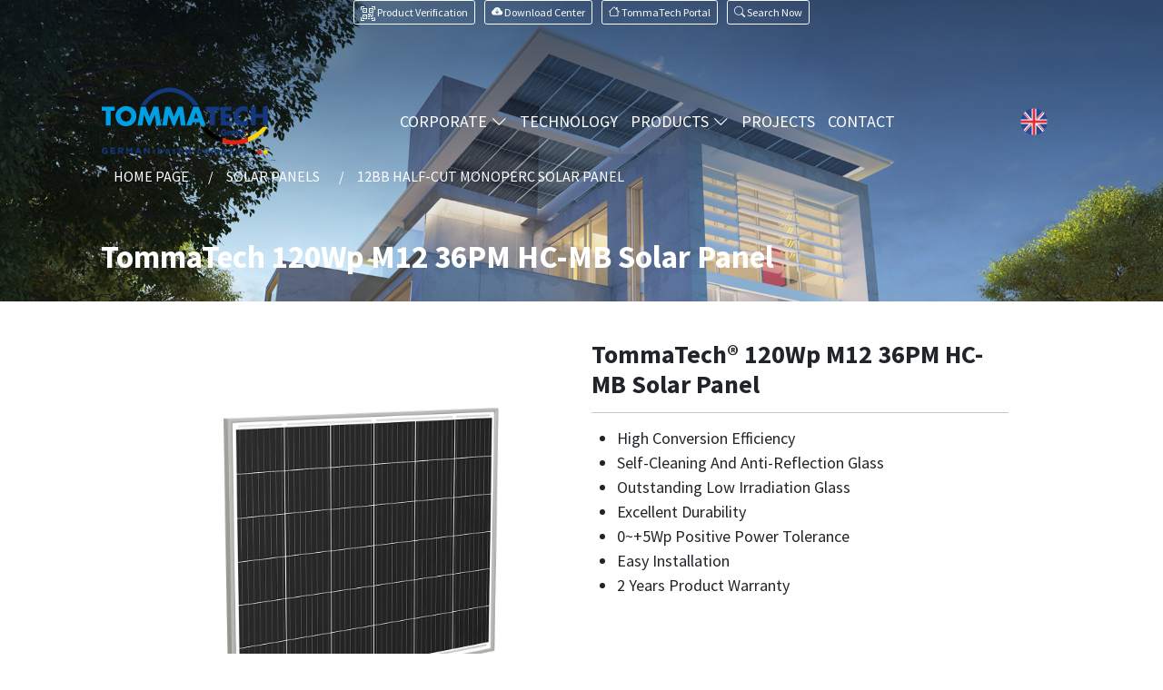

--- FILE ---
content_type: text/html; charset=UTF-8
request_url: https://tommatech.de/en/product/tommatech-120wp-m12-36pm-hc-mb-solar-panel-1126.html
body_size: 21254
content:
<!doctype html>
<html lang="en" dir="ltr">
<head>
<!-- Google Tag Manager -->
<script>(function(w,d,s,l,i){w[l]=w[l]||[];w[l].push({'gtm.start':
new Date().getTime(),event:'gtm.js'});var f=d.getElementsByTagName(s)[0],
j=d.createElement(s),dl=l!='dataLayer'?'&l='+l:'';j.async=true;j.src=
'https://www.googletagmanager.com/gtm.js?id='+i+dl;f.parentNode.insertBefore(j,f);
})(window,document,'script','dataLayer','GTM-MMNZJ3G');</script>
<!-- End Google Tag Manager -->
<meta charset="utf-8">
<title>TommaTech 120Wp M12 36PM HC-MB Solar Panel - Tommatech GmbH</title>
<meta name="google-site-verification" content="KW4blkOctFHf6__iFNjTSQY14RYmuhZeHZ5z7s3BVxA" />
<script src="https://tommatech.de/assets/js/jquery.min.js"></script>
<script>
  var jsBase    ='https://tommatech.de/';
  var jsBaseURL ='https://tommatech.de/en/';
</script>
<link rel="canonical" href="https://tommatech.de/en/product/tommatech-120wp-m12-36pm-hc-mb-solar-panel-1126.html">
<link rel="alternate" href="https://tommatech.de/de/produkt/tommatech-120wp-m12-36pm-hc-mb-solarmodul-1126.html" hreflang="de">
<link rel="alternate" href="https://tommatech.de/en/product/tommatech-120wp-m12-36pm-hc-mb-solar-panel-1126.html" hreflang="en">
<link rel="alternate" href="https://tommatech.de/tr/urun/tommatech-120wp-m12-36pm-hc-mb-gunes-paneli-1126.html" hreflang="tr">
<link rel="alternate" href="https://tommatech.de/en/product/tommatech-120wp-m12-36pm-hc-mb-solar-panel-1126.html" hreflang="x-default">


<meta name="viewport" content="width=device-width, initial-scale=1">

<link href="https://tommatech.de/assets/css/bootstrap.min.css?ver=1.2" rel="stylesheet" integrity="sha384-1BmE4kWBq78iYhFldvKuhfTAU6auU8tT94WrHftjDbrCEXSU1oBoqyl2QvZ6jIW3" crossorigin="anonymous">

<link href="https://tommatech.de/assets/vendor/swiper/swiper.min.css" rel="stylesheet">
<link href="https://tommatech.de/assets/css/main.min.css?v=2.1" rel="stylesheet">

<link rel="stylesheet" href="https://cdn.jsdelivr.net/npm/bootstrap-icons@1.11.1/font/bootstrap-icons.css">
<script src="https://tommatech.de/assets/vendor/swiper/swiper-bundle.min.js"></script>
   <script src="https://cdn.jsdelivr.net/npm/@popperjs/core@2.10.2/dist/umd/popper.min.js" integrity="sha384-7+zCNj/IqJ95wo16oMtfsKbZ9ccEh31eOz1HGyDuCQ6wgnyJNSYdrPa03rtR1zdB" crossorigin="anonymous"></script>
    <script src="https://cdn.jsdelivr.net/npm/bootstrap@5.1.3/dist/js/bootstrap.min.js" integrity="sha384-QJHtvGhmr9XOIpI6YVutG+2QOK9T+ZnN4kzFN1RtK3zEFEIsxhlmWl5/YESvpZ13" crossorigin="anonymous"></script>
  
<link rel="preconnect" href="https://fonts.googleapis.com">
<link rel="preconnect" href="https://fonts.gstatic.com" crossorigin>

<link href="https://tommatech.de/assets/fonts/css2.css?v=1.1" rel="stylesheet">
<link rel="stylesheet" href="https://tommatech.de/assets/css/aos.css" />

   <meta name="theme-color" content="#F9B31B">
    <meta property="og:title" content="TommaTech 120Wp M12 36PM HC-MB Solar Panel - Tommatech GmbH">
    <meta property="og:description" content="">
    <meta property="og:site_name" content="TommaTech 120Wp M12 36PM HC-MB Solar Panel - Tommatech GmbH">
    <meta property="og:url" content="https://tommatech.de/">
    <meta property="og:type" content="website">
    <meta property="og:image" content="https://tommatech.de/images/metaicons/tommatech.jpg">
    <meta name="twitter:card" content="summary">
    <meta name="twitter:url" content="https://tommatech.de/">
    <meta name="twitter:title" content="TommaTech 120Wp M12 36PM HC-MB Solar Panel - Tommatech GmbH">
    <meta name="twitter:description" content="">
    <meta name="twitter:image" content="https://tommatech.de/images/metaicons/tommatech.jpg">
    <meta name="twitter:creator" content="@tommatech">
    <meta name="twitter:site" content="@tommatech">
    
<link rel="apple-touch-icon" sizes="57x57" href="https://tommatech.de/images/favicon/apple-icon-57x57.png">
<link rel="apple-touch-icon" sizes="60x60" href="https://tommatech.de/images/favicon/apple-icon-60x60.png">
<link rel="apple-touch-icon" sizes="72x72" href="https://tommatech.de/images/favicon/apple-icon-72x72.png">
<link rel="apple-touch-icon" sizes="76x76" href="https://tommatech.de/images/favicon/apple-icon-76x76.png">
<link rel="apple-touch-icon" sizes="114x114" href="https://tommatech.de/images/favicon/apple-icon-114x114.png">
<link rel="apple-touch-icon" sizes="120x120" href="https://tommatech.de/images/favicon/apple-icon-120x120.png">
<link rel="apple-touch-icon" sizes="144x144" href="https://tommatech.de/images/favicon/apple-icon-144x144.png">
<link rel="apple-touch-icon" sizes="152x152" href="https://tommatech.de/images/favicon/apple-icon-152x152.png">
<link rel="apple-touch-icon" sizes="180x180" href="https://tommatech.de/images/favicon/apple-icon-180x180.png">
<link rel="icon" type="image/png" sizes="192x192"  href="https://tommatech.de/images/favicon/android-icon-192x192.png">
<link rel="icon" type="image/png" sizes="32x32" href="https://tommatech.de/images/favicon/favicon-32x32.png">
<link rel="icon" type="image/png" sizes="96x96" href="https://tommatech.de/images/favicon/favicon-96x96.png">
<link rel="icon" type="image/png" sizes="16x16" href="https://tommatech.de/images/favicon/favicon-16x16.png">
<link rel="manifest" href="https://tommatech.de/images/favicon/manifest.json">
<meta name="msapplication-TileColor" content="#ffffff">
<meta name="msapplication-TileImage" content="/ms-icon-144x144.png">


<meta name="facebook-domain-verification" content="63ryn3eikwaa7k7mwjqip46pvt7qib" />

   <!--Start of Tawk.to Script-->
   <script type="text/javascript">
   var Tawk_API=Tawk_API||{}, Tawk_LoadStart=new Date();
   (function(){
   var s1=document.createElement("script"),s0=document.getElementsByTagName("script")[0];
   s1.async=true;
   s1.src='https://embed.tawk.to/65c62c678d261e1b5f5e534f/1hm71qthc';
   s1.charset='UTF-8';
   s1.setAttribute('crossorigin','*');
   s0.parentNode.insertBefore(s1,s0);
   })();
   </script>
   <!--End of Tawk.to Script-->

</head>
<body>
<!-- Google Tag Manager (noscript) -->
<noscript>
<iframe src="https://www.googletagmanager.com/ns.html?id=GTM-MMNZJ3G"
height="0" width="0" style="display:none;visibility:hidden"></iframe>
</noscript>
<!-- End Google Tag Manager (noscript) -->
   
<div class="mobilenav" id="mobilenav">
   <div class="mobilenav-inner">
      <div class="mmenu-header"> <a class="mmenu-brand" href="https://tommatech.de/en/index.html"><img src="https://tommatech.de/images/logo.png" class="img-fluid" alt="logo"></a>
         <button type="button" class="btn mmenu-close" id="mobilemnuclose"><i class="bi bi-x"></i> </button>
      </div>
      <ul class="mobilenav-list" id="mobileaccordioncont">
         <li> <a href="https://tommatech.de/en/index.html">HOME PAGE</a> </li>
         <li class="collapsemmenu"> <a class="collapsemmenu-toggle collapsed" href="#" role="button" data-bs-toggle="collapse" data-bs-target="#mmenukurumsal" aria-expanded="true" aria-controls="mmenukurumsal">CORPORATE<i class="bi bi-chevron-down"></i> </a>
            <ul id="mmenukurumsal" class="collapse" data-bs-parent="#mobileaccordioncont">
               <li><a href="https://tommatech.de/en/about-us"> <i class="bi bi-briefcase"></i> <span> About Us</span></a></li>
               <li><a href="https://tommatech.de/en/faq"> <i class="bi bi-patch-question"></i> <span>Frequently Asked Questions</span></a></li>
            </ul>
         </li>
         <li> <a href="https://tommatech.de/en/technology">TECHNOLOGY</a></li>
         <li class="collapsemmenu"> <a class="collapsemmenu-toggle collapsed" href="#" role="button" data-bs-toggle="collapse" data-bs-target="#mmenuproduct" aria-expanded="false" aria-controls="mmenuproduct">PRODUCTS<i class="bi bi-chevron-down"></i></a>
         	<ul class="collapse" id="mmenuproduct" data-bs-parent="#mobileaccordioncont">
                              <li> <a href="https://tommatech.de/en/products/inverters-19.html"> <img class="mmenu-icon" src="https://tommatech.de/images/kategory/19_inverter-cesitleri-fiyatlari_0.webp" alt="INVERTERS"> INVERTERS </a> </li>
                              <li> <a href="https://tommatech.de/en/products/solar-panels-1.html"> <img class="mmenu-icon" src="https://tommatech.de/images/kategory/1_gunes-paneli-cesitleri-fiyatlari_0.webp" alt="SOLAR PANELS"> SOLAR PANELS </a> </li>
                              <li> <a href="https://tommatech.de/en/products/solar-solutions-61.html"> <img class="mmenu-icon" src="https://tommatech.de/images/kategory/61_hazir-solar-gunes-enerjili-paketler_0.webp" alt="SOLAR SOLUTIONS"> SOLAR SOLUTIONS </a> </li>
                              <li> <a href="https://tommatech.de/en/products/irrigation-systems-115.html"> <img class="mmenu-icon" src="https://tommatech.de/images/kategory/115_sulama-sistem-cesitleri-fiyatlari_0.webp" alt="IRRIGATION SYSTEMS"> IRRIGATION SYSTEMS </a> </li>
                              <li> <a href="https://tommatech.de/en/products/accessories-103.html"> <img class="mmenu-icon" src="https://tommatech.de/images/kategory/103_solar-sistem-aksesuarlari_0.webp" alt="ACCESSORIES"> ACCESSORIES </a> </li>
                              <li> <a href="https://tommatech.de/en/products/heating-and-cooling-127.html"> <img class="mmenu-icon" src="https://tommatech.de/images/kategory/127_tommatech-isi-pompasi-modelleri-ve-fiyatlari_0.webp" alt="HEATING, COOLING AND HOT WATER"> HEATING, COOLING AND HOT WATER </a> </li>
                              <li> <a href="https://tommatech.de/en/products/storage-solutions-56.html"> <img class="mmenu-icon" src="https://tommatech.de/images/kategory/56_enerji-depolama-sistemi_0.webp" alt="STORAGE SOLUTIONS"> STORAGE SOLUTIONS </a> </li>
                              <li> <a href="https://tommatech.de/en/products/electric-vehicle-charging-stations-95.html"> <img class="mmenu-icon" src="https://tommatech.de/images/kategory/95_elektrikli-arac-sarj-istasyonu-modelleri-fiyatlari_0.webp" alt="ELECTRIC VEHICLE CHARGING STATIONS"> ELECTRIC VEHICLE CHARGING STATIONS </a> </li>
                              <li> <a href="https://tommatech.de/en/products/solar-lighting-solutions-models-prices-157.html"> <img class="mmenu-icon" src="https://tommatech.de/images/kategory/157_solar-aydinlatma-cozumleri-modelleri-fiyatlari_0.webp" alt="SOLAR LIGHTING SOLUTIONS"> SOLAR LIGHTING SOLUTIONS </a> </li>
                           </ul>
         </li>
         <li><a href="https://tommatech.de/en/spp-projects">PROJECTS</a> </li>
         <li><a href="https://tommatech.de/en/contact">CONTACT</a></li>
      </ul>
      <div class="langsmmenu">
         <ul class="mmenulangs">
                        <li><a class="" href="https://tommatech.de/de/produkt/tommatech-120wp-m12-36pm-hc-mb-solarmodul-1126.html">Deutsch</a></li>
                        <li><a class="active" href="https://tommatech.de/en/product/tommatech-120wp-m12-36pm-hc-mb-solar-panel-1126.html">English</a></li>
                        <li><a class="" href="https://tommatech.de/tr/urun/tommatech-120wp-m12-36pm-hc-mb-gunes-paneli-1126.html">Türkçe</a></li>
                     </ul>
      </div>
   </div>
</div>
<div class="sitecontainer">
   <header class="mainheader " id="mainheader">
   
   
<div class="topheader">
   <div class="container-lg">
      <div class="row gx-2 gy-2">
         <div class="col-12 col-sm-12 col-md-12">
            
            <div class="d-flex justify-content-center">
                              <div class="topheader-right"> 
						                  <a class="btn btn-outline-light btn-sm me-2" target="_blank" href="https://qr.tommatech.de/language/dil_degistir.php?language=en" title=""><svg xmlns="http://www.w3.org/2000/svg" width="16" height="16" fill="currentColor" class="bi bi-qr-code-scan" viewBox="0 0 16 16">
  <path d="M0 .5A.5.5 0 0 1 .5 0h3a.5.5 0 0 1 0 1H1v2.5a.5.5 0 0 1-1 0v-3Zm12 0a.5.5 0 0 1 .5-.5h3a.5.5 0 0 1 .5.5v3a.5.5 0 0 1-1 0V1h-2.5a.5.5 0 0 1-.5-.5ZM.5 12a.5.5 0 0 1 .5.5V15h2.5a.5.5 0 0 1 0 1h-3a.5.5 0 0 1-.5-.5v-3a.5.5 0 0 1 .5-.5Zm15 0a.5.5 0 0 1 .5.5v3a.5.5 0 0 1-.5.5h-3a.5.5 0 0 1 0-1H15v-2.5a.5.5 0 0 1 .5-.5ZM4 4h1v1H4V4Z"/>
  <path d="M7 2H2v5h5V2ZM3 3h3v3H3V3Zm2 8H4v1h1v-1Z"/>
  <path d="M7 9H2v5h5V9Zm-4 1h3v3H3v-3Zm8-6h1v1h-1V4Z"/>
  <path d="M9 2h5v5H9V2Zm1 1v3h3V3h-3ZM8 8v2h1v1H8v1h2v-2h1v2h1v-1h2v-1h-3V8H8Zm2 2H9V9h1v1Zm4 2h-1v1h-2v1h3v-2Zm-4 2v-1H8v1h2Z"/>
  <path d="M12 9h2V8h-2v1Z"/>
</svg> <span class="telnot"> Product Verification </span></a> 
                  <a class="btn btn-outline-light btn-sm me-2" target="_blank" href="https://tommatech.de/en/downloads"> <i class="bi bi-cloud-arrow-down-fill"></i> <span class="telnot"> Download Center</span></a> 
                  <a class="btn btn-outline-light btn-sm me-2" href="https://tommatech-portal.de/#/login" target="_blank"><i class="bi bi-house"></i> <span class="telnot">TommaTech Portal</span></a>
                  <a class="btn btn-outline-light btn-sm" data-bs-toggle="modal" data-bs-target="#searchmodal" href="#aramaform" role="button" aria-expanded="false" aria-controls="aramaform"> <i class="bi bi-search"></i> <span class="telnot">Search Now</span> </a>
              	</div>
            </div>
         </div>
      </div>
   </div>
</div>
   
   
   
   
   
      <nav class="navbar navbar-expand-lg mainnavbar">
         <div class="container relative"> 
         
            <a class="navbar-brand" href="https://tommatech.de/en/index.html"><?xml version="1.0" encoding="utf-8"?>
<svg version="1.0" id="tommatechlogo" xmlns="http://www.w3.org/2000/svg" xmlns:xlink="http://www.w3.org/1999/xlink" x="0px"
	 y="0px" viewBox="0 0 855.4 350" style="enable-background:new 0 0 855.4 350;" xml:space="preserve">
<g id="gmbh">
	<path class="logo-color0" d="M609.8,229.9L609.8,229.9c0-9.3,7.2-16.5,16.9-16.5c5.5,0,9.5,1.7,12.8,4.6l-5.1,6.2c-2.3-1.9-4.5-3-7.6-3
		c-4.6,0-8.1,3.8-8.1,8.6v0.1c0,5.1,3.6,8.8,8.6,8.8c2.2,0,3.8-0.4,5.1-1.3v-3.8h-6.2v-6.4h14.5v14.2c-3.3,2.8-7.9,4.9-13.7,4.9
		C617.1,246.3,609.8,239.5,609.8,229.9"/>
	<path class="logo-color0" d="M644.9,221.2h8.6v3.3c1.6-2,3.8-3.9,7.3-3.9c3.2,0,5.7,1.4,7,4c2.1-2.4,4.6-4,8.2-4c5.2,0,8.3,3.2,8.3,8.9v16
		h-8.6v-13.2c0-2.7-1.3-4.1-3.3-4.1c-2,0-3.5,1.4-3.5,4.1v13.2h-8.5v-13.2c0-2.7-1.4-4.1-3.4-4.1c-2,0-3.5,1.4-3.5,4.1v13.2h-8.6
		V221.2z"/>
	<path class="logo-color0" d="M697.3,242.7v3h-8.6v-32.9h8.6v11.8c1.7-2,3.7-3.8,7.4-3.8c5.8,0,10.8,4.8,10.8,12.6v0.1
		c0,7.9-5,12.8-10.8,12.8C701,246.2,698.8,244.5,697.3,242.7 M707.1,233.5L707.1,233.5c0-3.3-2.3-5.6-5-5.6c-2.8,0-5,2.3-5,5.5v0.1
		c0,3.2,2.2,5.5,5,5.5C704.8,239,707.1,236.7,707.1,233.5"/>
	<polygon class="logo-color1" points="748.4,225.9 739.6,225.9 739.6,214.1 748.4,214.1 	"/>
	<g>
		<defs>
			<polygon id="SVGID_1_" points="719.6,214.1 719.6,245.6 728.4,245.6 728.4,233.6 739.6,233.6 748.4,233.6 748.3,225.9 
				739.6,225.9 728.4,225.9 728.4,214.1 			"/>
		</defs>
		<clipPath id="SVGID_2_">
			<use xlink:href="#SVGID_1_"  style="overflow:visible;"/>
		</clipPath>
		
			<linearGradient id="SVGID_3_" gradientUnits="userSpaceOnUse" x1="-169.64" y1="598.88" x2="-168.64" y2="598.88" gradientTransform="matrix(28.7073 0 0 -28.7073 5589.5581 17422.1094)">
			<stop  offset="0" style="stop-color:#14387F"/>
			<stop  offset="0.5017" style="stop-color:#14387F"/>
			<stop  offset="0.5199" style="stop-color:#27387D"/>
			<stop  offset="0.5525" style="stop-color:#463A75"/>
			<stop  offset="0.5957" style="stop-color:#703A65"/>
			<stop  offset="0.6478" style="stop-color:#A43748"/>
			<stop  offset="0.707" style="stop-color:#E12518"/>
			<stop  offset="0.7108" style="stop-color:#E42313"/>
			<stop  offset="1" style="stop-color:#E42313"/>
		</linearGradient>
		<rect x="719.6" y="214.1" class="logo-color2" width="28.7" height="31.5"/>
	</g>
</g>
<g id="logorest">
	<path d="M536.4,201.6h-27.7c22.3,33.5,63.5,64.4,109.8,79.8v-23.8C585,245.1,553.5,224.2,536.4,201.6"/>
	<path class="logo-color3" d="M679.3,270c-11.3,0-22.9-1.5-34.4-4.2c-8.7-2-17.6-4.8-26.3-8.1v23.8c12,4,24.4,7,36.8,8.7
		c7.9,1.1,15.9,1.7,23.9,1.7c23.6,0,47.5-5.1,69.9-13.8v-24C726.4,263.9,701.8,270,679.3,270"/>
	<path d="M786.7,328.7c0,6.4-5.2,11.5-11.5,11.5s-11.5-5.2-11.5-11.5c0-6.4,5.2-11.5,11.5-11.5S786.7,322.3,786.7,328.7"/>
	<path class="logo-color3" d="M818.1,328.7c0,6.4-5.2,11.5-11.5,11.5s-11.5-5.2-11.5-11.5c0-6.4,5.2-11.5,11.5-11.5S818.1,322.3,818.1,328.7
		"/>
	<g id="yellows">
		<path class="logo-yellow" d="M758.9,249.6c-3.2,1.6-6.5,3.1-9.7,4.5v24c6.3-2.4,12.5-5.1,18.5-8.1c34.5-16.9,64.1-41.8,81.8-68.4h-25.1
			C810.6,219.9,784.6,237,758.9,249.6"/>
		<path class="logo-yellow" d="M849.4,328.7c0,6.4-5.2,11.5-11.5,11.5s-11.5-5.2-11.5-11.5c0-6.4,5.2-11.5,11.5-11.5
			S849.4,322.3,849.4,328.7"/>
		<polygon class="logo-color5" points="739.6,233.6 748.4,233.6 748.4,245.7 739.6,245.6 		"/>
	</g>
	<g id="dark_x5F_blue">
		<polygon class="logo-color6" points="580,120.3 580,195 555.1,195 555.1,120.3 534.5,120.3 534.5,99.1 600.6,99.1 600.6,120.3 		"/>
		<polygon class="logo-color6" points="664.3,120.3 634.6,120.3 634.6,136.3 662.8,136.3 662.8,157.4 634.6,157.4 634.6,173.9 664.3,173.9 
			664.3,195 609.7,195 609.7,99.1 664.3,99.1 		"/>
		<path class="logo-color6" d="M748.2,101.4v29.9c-2.4-3.3-5.6-5.9-9.6-7.9c-3.8-1.8-7.9-2.7-12.3-2.7c-5,0-9.4,1.2-13.2,3.6
			c-4,2.3-7,5.5-9.2,9.6c-2.1,3.9-3.2,8.4-3.2,13.5c0,5.1,1.1,9.5,3.3,13.5c2.2,4.1,5.3,7.2,9.2,9.3c4.1,2.2,8.6,3.3,13.5,3.3
			c4.1,0,8.1-0.9,11.8-2.7c3.9-1.9,7.1-4.5,9.7-7.5v29.9c-4.8,1.5-9,2.6-12.6,3.5c-3.1,0.7-6.2,1-9.4,1c-6.3,0-12.8-1.2-19.3-3.7
			c-2-0.8-4-1.7-5.9-2.7c-1.9-1-3.7-2.2-5.5-3.4c-1.8-1.2-3.6-2.7-5.4-4.3c-10.3-9.3-15.4-21.4-15.4-36.3c0-6.5,1.2-12.8,3.7-18.9
			c2.6-6.3,6-11.7,10.4-16.2c3.3-3.4,6.9-6.2,10.7-8.4c3.9-2.3,8.1-4.1,12.5-5.3c4.6-1.2,9-1.8,13.2-1.8
			C732.8,96.6,740.4,98.2,748.2,101.4"/>
		<path class="logo-color0" d="M497.9,92.6h-27c-15.2-23.2-41.7-44.6-70.6-57c-7.3-3.1-14.8-5.8-22.3-7.7c-9.3-2.4-18.6-3.7-27.7-3.7
			c-16,0-33.1,4.1-49.7,10.9c-5.6,2.3-11.1,5-16.4,7.9c-23.4,12.7-44.1,30.5-56.6,49.6h-24.5C219,65.1,245.8,39.3,277,22.4
			c7.7-4.2,15.6-7.8,23.7-10.7c16.2-6,33-9.4,49.7-9.4c6.4,0,12.8,0.5,19.2,1.5c10.4,1.5,20.7,4.3,30.8,8
			C441.4,26.8,478.2,58.3,497.9,92.6"/>
		<path class="logo-color0" d="M4.7,322.6L4.7,322.6c0-9.1,7-16.4,16.5-16.4c5.7,0,9.1,1.5,12.4,4.3l-4.4,5.3c-2.4-2-4.6-3.2-8.2-3.2
			c-5,0-9.1,4.5-9.1,9.8v0.1c0,5.8,4,10,9.6,10c2.5,0,4.8-0.6,6.5-1.9v-4.5h-7v-6h13.7v13.7c-3.2,2.7-7.7,5-13.5,5
			C11.4,338.8,4.7,331.9,4.7,322.6"/>
		<polygon class="logo-color0" points="49.7,306.8 73.5,306.8 73.5,312.9 56.6,312.9 56.6,319.3 71.5,319.3 71.5,325.5 56.6,325.5 
			56.6,332.1 73.7,332.1 73.7,338.3 49.7,338.3 		"/>
		<path class="logo-color0" d="M88.2,306.8h14.4c4,0,7.1,1.1,9.2,3.2c1.8,1.8,2.7,4.2,2.7,7.2v0.1c0,5.1-2.7,8.3-6.8,9.8l7.7,11.3h-8.1
			l-6.8-10.1h-5.5v10.1h-6.9V306.8z M102.2,322.1c3.4,0,5.3-1.8,5.3-4.5v-0.1c0-3-2.1-4.5-5.5-4.5h-6.9v9.1H102.2z"/>
		<polygon class="logo-color0" points="129.1,306.8 136.6,306.8 144.9,320.1 153.2,306.8 160.7,306.8 160.7,338.3 153.8,338.3 153.8,317.7 
			144.9,331.2 144.7,331.2 136,317.8 136,338.3 129.1,338.3 		"/>
		<path class="logo-color0" d="M187.4,306.5h6.4l13.5,31.8h-7.3l-2.9-7.1h-13.3l-2.9,7.1h-7.1L187.4,306.5z M194.7,325.1l-4.2-10.2
			l-4.2,10.2H194.7z"/>
		<polygon class="logo-color0" points="220.5,306.8 226.9,306.8 241.7,326.2 241.7,306.8 248.5,306.8 248.5,338.3 242.6,338.3 227.4,318.2 
			227.4,338.3 220.5,338.3 		"/>
		<rect x="262.9" y="321" class="logo-color0" width="13.9" height="6.6"/>
		<path class="logo-color0" d="M297.3,335.1v3.2h-6.9v-32.9h6.9v12.2c1.7-2.3,4-3.9,7.5-3.9c5.6,0,11,4.4,11,12.5v0.1
			c0,8.1-5.3,12.5-11,12.5C301.2,338.7,298.9,337.1,297.3,335.1 M309,326.3L309,326.3c0-4.1-2.7-6.8-5.9-6.8s-5.9,2.7-5.9,6.7v0.1
			c0,4,2.7,6.7,5.9,6.7S309,330.3,309,326.3"/>
		<path class="logo-color0" d="M327.8,331.4L327.8,331.4c0-5.4,4-7.8,9.7-7.8c2.4,0,4.2,0.4,5.9,1v-0.4c0-2.8-1.8-4.4-5.2-4.4
			c-2.6,0-4.5,0.5-6.7,1.3l-1.7-5.2c2.7-1.2,5.3-1.9,9.4-1.9c3.7,0,6.4,1,8.2,2.7c1.8,1.8,2.6,4.5,2.6,7.7v14h-6.6v-2.6
			c-1.7,1.8-4,3.1-7.3,3.1C331.5,338.7,327.8,336.1,327.8,331.4 M343.5,329.8v-1.2c-1.2-0.5-2.7-0.9-4.4-0.9c-2.9,0-4.7,1.2-4.7,3.3
			v0.1c0,1.8,1.5,2.9,3.7,2.9C341.3,334,343.5,332.3,343.5,329.8"/>
		<path class="logo-color0" d="M362.3,335.1l2.9-4.5c2.6,1.9,5.4,2.9,7.6,2.9c2,0,2.9-0.7,2.9-1.8v-0.1c0-1.5-2.3-2-5-2.8
			c-3.4-1-7.2-2.6-7.2-7.3v-0.1c0-4.9,4-7.7,8.8-7.7c3.1,0,6.4,1,9,2.8l-2.6,4.7c-2.4-1.4-4.8-2.3-6.5-2.3c-1.7,0-2.5,0.7-2.5,1.7
			v0.1c0,1.4,2.3,2,4.9,2.9c3.4,1.1,7.3,2.7,7.3,7.2v0.1c0,5.4-4,7.8-9.2,7.8C369.3,338.7,365.5,337.6,362.3,335.1"/>
		<path class="logo-color0" d="M394,326.4L394,326.4c0-7,4.9-12.7,11.9-12.7c8.1,0,11.8,6.3,11.8,13.1c0,0.5,0,1.2-0.1,1.8h-16.8
			c0.7,3.1,2.8,4.7,5.9,4.7c2.3,0,4-0.7,5.9-2.5l3.9,3.5c-2.3,2.8-5.5,4.5-9.9,4.5C399.3,338.8,394,333.7,394,326.4 M411,324.3
			c-0.4-3.1-2.2-5.1-5.1-5.1c-2.8,0-4.7,2-5.2,5.1H411z"/>
		<path class="logo-color0" d="M430,326.3L430,326.3c0-8.2,5.3-12.6,11-12.6c3.7,0,5.9,1.7,7.5,3.6v-11.9h6.8v32.9h-6.8v-3.5
			c-1.7,2.3-4,3.9-7.5,3.9C435.4,338.7,430,334.3,430,326.3 M448.6,326.3L448.6,326.3c0-4.1-2.7-6.8-5.9-6.8c-3.2,0-5.9,2.6-5.9,6.7
			v0.1c0,4,2.7,6.7,5.9,6.7C446,332.9,448.6,330.3,448.6,326.3"/>
		<path class="logo-color0" d="M490.5,326.4L490.5,326.4c0-7,5.3-12.7,12.7-12.7c4.6,0,7.4,1.5,9.6,4.1l-4.2,4.5c-1.5-1.6-3.1-2.7-5.5-2.7
			c-3.4,0-5.9,3-5.9,6.6v0.1c0,3.7,2.4,6.7,6.1,6.7c2.3,0,3.9-1,5.5-2.6l4,4.1c-2.3,2.6-5,4.4-9.9,4.4
			C495.9,338.8,490.5,333.2,490.5,326.4"/>
		<path class="logo-color0" d="M523.9,326.4L523.9,326.4c0-7,5.6-12.7,13.1-12.7c7.5,0,13,5.5,13,12.5v0.1c0,6.9-5.6,12.6-13.1,12.6
			C529.5,338.8,523.9,333.3,523.9,326.4 M543.3,326.4L543.3,326.4c0-3.6-2.6-6.8-6.4-6.8c-3.9,0-6.3,3-6.3,6.6v0.1
			c0,3.6,2.6,6.7,6.4,6.7C541,332.9,543.3,329.9,543.3,326.4"/>
		<path class="logo-color0" d="M563.3,314.1h6.8v3.4c1.6-2,3.6-3.9,7.1-3.9c3.2,0,5.5,1.4,6.8,3.8c2.1-2.5,4.6-3.8,7.9-3.8
			c5.1,0,8.2,3.1,8.2,8.9v15.7h-6.8v-13.5c0-3.2-1.4-4.9-4-4.9s-4.1,1.7-4.1,4.9v13.5h-6.8v-13.5c0-3.2-1.4-4.9-4-4.9
			c-2.6,0-4.1,1.7-4.1,4.9v13.5h-6.8V314.1z"/>
		<path class="logo-color0" d="M614.5,314.1h6.8v3.5c1.7-2.3,4-3.9,7.5-3.9c5.6,0,11,4.4,11,12.5v0.1c0,8.1-5.3,12.5-11,12.5
			c-3.6,0-5.9-1.7-7.5-3.6v10.4h-6.8V314.1z M633,326.3L633,326.3c0-4.1-2.7-6.8-5.9-6.8c-3.2,0-5.9,2.7-5.9,6.7v0.1
			c0,4,2.7,6.7,5.9,6.7C630.3,332.9,633,330.3,633,326.3"/>
		<path class="logo-color0" d="M651.8,331.4L651.8,331.4c0-5.4,4-7.8,9.7-7.8c2.4,0,4.2,0.4,5.9,1v-0.4c0-2.8-1.8-4.4-5.2-4.4
			c-2.6,0-4.5,0.5-6.7,1.3l-1.7-5.2c2.7-1.2,5.3-1.9,9.4-1.9c3.7,0,6.4,1,8.2,2.7c1.8,1.8,2.6,4.5,2.6,7.7v14h-6.6v-2.6
			c-1.7,1.8-4,3.1-7.3,3.1C655.5,338.7,651.8,336.1,651.8,331.4 M667.5,329.8v-1.2c-1.2-0.5-2.7-0.9-4.4-0.9c-2.9,0-4.7,1.2-4.7,3.3
			v0.1c0,1.8,1.5,2.9,3.7,2.9C665.4,334,667.5,332.3,667.5,329.8"/>
		<path class="logo-color0" d="M688.2,314.1h6.8v3.4c1.6-2,3.6-3.9,7.1-3.9c5.2,0,8.2,3.4,8.2,9v15.6h-6.8v-13.5c0-3.2-1.5-4.9-4.1-4.9
			s-4.3,1.7-4.3,4.9v13.5h-6.8V314.1z"/>
		<path class="logo-color0" d="M723.7,344l2.3-5c0.9,0.5,2,0.9,2.9,0.9c1.2,0,1.8-0.4,2.4-1.6l-9.5-24.2h7.3l5.5,16.4l5.3-16.4h7.1
			l-9.3,24.7c-1.8,4.9-3.8,6.8-7.9,6.8C727.3,345.6,725.4,345,723.7,344"/>
		<polygon class="logo-color0" points="849.4,99.1 849.4,195 824.5,195 824.5,155.7 788.5,155.7 788.5,195 763.6,195 763.6,99.1 788.5,99.1 
			788.5,136.2 824.5,136.2 824.5,99.1 		"/>
	</g>
</g>
<g id="tomma">
	<polygon class="logo-tomma" points="50,120.3 50,195 25.1,195 25.1,120.3 4.5,120.3 4.5,99.1 70.6,99.1 70.6,120.3 	"/>
	<path class="logo-tomma" d="M127.9,120.1c-4.9,0-9.4,1.2-13.5,3.5c-4.3,2.5-7.6,5.6-9.9,9.3c-2.4,4.1-3.7,8.2-3.7,12.4
		c0,5.3,1.2,10.1,3.7,14.7c2.5,4.5,5.8,7.9,9.8,10.3c4.3,2.4,8.8,3.7,13.6,3.7c4.9,0,9.4-1.2,13.6-3.7c4.1-2.3,7.3-5.8,9.8-10.3
		c2.4-4.4,3.7-9.3,3.7-14.7c0-4.3-1.2-8.5-3.7-12.4c-2.4-3.8-5.7-6.9-9.9-9.3C137.3,121.3,132.8,120.1,127.9,120.1 M127.9,96
		c7,0,13.7,1.2,20,3.6c6.5,2.5,12.1,5.9,17,10.3c4.8,4.3,8.7,9.6,11.7,15.8c2.9,5.8,4.3,12.4,4.3,19.7c0,7.7-1.3,14.7-3.8,21.1
		c-2.6,6.5-6.4,12.2-11.2,16.9c-2.6,2.6-5.2,4.8-7.9,6.5c-2.7,1.8-5.7,3.3-8.9,4.5c-6.4,2.5-13.5,3.8-21.2,3.8
		c-7.6,0-14.7-1.3-21.1-3.8c-6.5-2.6-12.2-6.2-16.9-11.1c-2.4-2.3-4.4-4.8-6.2-7.5c-1.8-2.7-3.5-5.8-4.9-9.4
		c-2.6-6.5-3.8-13.5-3.8-21.1c0-3.4,0.4-6.8,1.1-10.1c0.7-3.3,1.8-6.5,3.3-9.6c3.1-6.3,7-11.6,11.7-15.8c4.9-4.4,10.7-7.9,17.2-10.3
		C114.3,97.2,120.9,96,127.9,96"/>
	<polygon class="logo-tomma" points="186.8,195 203.1,99.1 227.7,99.1 247.1,150.4 267.7,99.1 292.5,99.1 307,195 282.1,195 275.1,139.8 
		274.8,139.8 251.8,195 241.9,195 219.9,139.8 219.6,139.8 211.6,195 	"/>
	<polygon class="logo-tomma" points="311.9,195 328.1,99.1 352.7,99.1 372.2,150.4 392.7,99.1 417.6,99.1 432,195 407.1,195 400.1,139.8 
		399.9,139.8 376.8,195 366.9,195 344.9,139.8 344.7,139.8 336.6,195 	"/>
	<path class="logo-tomma" d="M494.6,159.3l-10.2-30.6h-0.2l-10.3,30.6H494.6z M501.3,178.4H467l-6.6,16.7H434l36.9-95.9h27.2l36.1,95.9
		h-26.6L501.3,178.4z"/>
</g>
</svg>
</a>
        

            <div class="collapse navbar-collapse" id="mainnavbar">
               <ul class="navbar-nav mx-auto mb-2 mb-lg-0">
                  <li class="nav-item dropdown hoverdropdown">
                     <a class="nav-link dropdown-toggle" href="#" id="menudrop1" role="button" data-bs-toggle="dropdown" aria-expanded="false">
                     CORPORATE                     <i class="bi bi-chevron-down"></i> </a>
                     <div class="dropdown-menu" aria-labelledby="menudrop1">
                        <a class="dropdown-item" href="https://tommatech.de/en/about-us"> <i class="bi bi-briefcase"></i> <span> About Us</span> </a>
                        <a class="dropdown-item" href="https://tommatech.de/en/faq"><i class="bi bi-question-square"></i> <span>Frequently Asked Questions</span> </a>
                     </div>
                  </li>

                  <li class="nav-item"> <a class="nav-link" href="https://tommatech.de/en/technology">TECHNOLOGY</a></li>
                  <li class="nav-item dropdown megamenudrop hoverdropdown"> 

                  	<a class="nav-link dropdown-toggle d-lg-none" href="javascript:;" id="menudropProduct" role="button" data-bs-toggle="dropdown" aria-expanded="false">PRODUCTS <i class="bi bi-chevron-down"></i> </a>
                  	<a class="nav-link d-none d-lg-block" href="https://tommatech.de/en/categories">PRODUCTS <i class="bi bi-chevron-down"></i> </a>
                     <div class="dropdown-menu prodmega-dmenu" aria-labelledby="menudropProduct">
                        <div class="row gx-0 gy-0">
                                                                  <div class="col-12 col-sm-12 col-md-6 col-lg-4 col-xl-4 col-xxl-4">
                                          <a class="mgamenuprod-box" href="https://tommatech.de/en/products/inverters-19.html">
                                             <span style="background-image: url(https://tommatech.de/images/kategory/19_inverter-cesitleri-fiyatlari_0.webp);">
                                                <h4>INVERTERS</h4>
                                             </span>
                                          </a> 
                                                                                 </div>
                                                                  <div class="col-12 col-sm-12 col-md-6 col-lg-4 col-xl-4 col-xxl-4">
                                          <a class="mgamenuprod-box" href="https://tommatech.de/en/products/solar-panels-1.html">
                                             <span style="background-image: url(https://tommatech.de/images/kategory/1_gunes-paneli-cesitleri-fiyatlari_0.webp);">
                                                <h4>SOLAR PANELS</h4>
                                             </span>
                                          </a> 
                                                                                 </div>
                                                                  <div class="col-12 col-sm-12 col-md-6 col-lg-4 col-xl-4 col-xxl-4">
                                          <a class="mgamenuprod-box" href="https://tommatech.de/en/products/solar-solutions-61.html">
                                             <span style="background-image: url(https://tommatech.de/images/kategory/61_hazir-solar-gunes-enerjili-paketler_0.webp);">
                                                <h4>SOLAR SOLUTIONS</h4>
                                             </span>
                                          </a> 
                                                                                 </div>
                                                                  <div class="col-12 col-sm-12 col-md-6 col-lg-4 col-xl-4 col-xxl-4">
                                          <a class="mgamenuprod-box" href="https://tommatech.de/en/products/irrigation-systems-115.html">
                                             <span style="background-image: url(https://tommatech.de/images/kategory/115_sulama-sistem-cesitleri-fiyatlari_0.webp);">
                                                <h4>IRRIGATION SYSTEMS</h4>
                                             </span>
                                          </a> 
                                                                                 </div>
                                                                  <div class="col-12 col-sm-12 col-md-6 col-lg-4 col-xl-4 col-xxl-4">
                                          <a class="mgamenuprod-box" href="https://tommatech.de/en/products/accessories-103.html">
                                             <span style="background-image: url(https://tommatech.de/images/kategory/103_solar-sistem-aksesuarlari_0.webp);">
                                                <h4>ACCESSORIES</h4>
                                             </span>
                                          </a> 
                                                                                 </div>
                                                                  <div class="col-12 col-sm-12 col-md-6 col-lg-4 col-xl-4 col-xxl-4">
                                          <a class="mgamenuprod-box" href="https://tommatech.de/en/products/heating-and-cooling-127.html">
                                             <span style="background-image: url(https://tommatech.de/images/kategory/127_tommatech-isi-pompasi-modelleri-ve-fiyatlari_0.webp);">
                                                <h4>HEATING, COOLING AND HOT WATER</h4>
                                             </span>
                                          </a> 
                                                                                 </div>
                                                                  <div class="col-12 col-sm-12 col-md-6 col-lg-4 col-xl-4 col-xxl-4">
                                          <a class="mgamenuprod-box" href="https://tommatech.de/en/products/storage-solutions-56.html">
                                             <span style="background-image: url(https://tommatech.de/images/kategory/56_enerji-depolama-sistemi_0.webp);">
                                                <h4>STORAGE SOLUTIONS</h4>
                                             </span>
                                          </a> 
                                                                                 </div>
                                                                  <div class="col-12 col-sm-12 col-md-6 col-lg-4 col-xl-4 col-xxl-4">
                                          <a class="mgamenuprod-box" href="https://tommatech.de/en/products/electric-vehicle-charging-stations-95.html">
                                             <span style="background-image: url(https://tommatech.de/images/kategory/95_elektrikli-arac-sarj-istasyonu-modelleri-fiyatlari_0.webp);">
                                                <h4>ELECTRIC VEHICLE CHARGING STATIONS</h4>
                                             </span>
                                          </a> 
                                                                                 </div>
                                                                  <div class="col-12 col-sm-12 col-md-6 col-lg-4 col-xl-4 col-xxl-4">
                                          <a class="mgamenuprod-box" href="https://tommatech.de/en/products/solar-lighting-solutions-models-prices-157.html">
                                             <span style="background-image: url(https://tommatech.de/images/kategory/157_solar-aydinlatma-cozumleri-modelleri-fiyatlari_0.webp);">
                                                <h4>SOLAR LIGHTING SOLUTIONS</h4>
                                             </span>
                                          </a> 
                                                                                 </div>
                                                     
                        </div>
                                             </div>
                  </li>
                  <li class="nav-item">  <a class="nav-link" href="https://tommatech.de/en/spp-projects">PROJECTS</a> </li>
             		                  <li class="nav-item"> <a class="nav-link" href="https://tommatech.de/en/contact">CONTACT</a></li>
               </ul>
            </div>
            <div class="rightnavs">
           
   <ul class="navbar-nav mx-auto mb-2 mb-lg-0">
      <!--
      <li> <a class="btn btn-outline-light btn-sm" target="_blank" href="https://qr.tommatech.de/language/dil_degistir.php?language=en" title=""> 
  <svg xmlns="http://www.w3.org/2000/svg" width="16" height="16" fill="currentColor" class="bi bi-qr-code-scan" viewBox="0 0 16 16">
  <path d="M0 .5A.5.5 0 0 1 .5 0h3a.5.5 0 0 1 0 1H1v2.5a.5.5 0 0 1-1 0v-3Zm12 0a.5.5 0 0 1 .5-.5h3a.5.5 0 0 1 .5.5v3a.5.5 0 0 1-1 0V1h-2.5a.5.5 0 0 1-.5-.5ZM.5 12a.5.5 0 0 1 .5.5V15h2.5a.5.5 0 0 1 0 1h-3a.5.5 0 0 1-.5-.5v-3a.5.5 0 0 1 .5-.5Zm15 0a.5.5 0 0 1 .5.5v3a.5.5 0 0 1-.5.5h-3a.5.5 0 0 1 0-1H15v-2.5a.5.5 0 0 1 .5-.5ZM4 4h1v1H4V4Z"/>
  <path d="M7 2H2v5h5V2ZM3 3h3v3H3V3Zm2 8H4v1h1v-1Z"/>
  <path d="M7 9H2v5h5V9Zm-4 1h3v3H3v-3Zm8-6h1v1h-1V4Z"/>
  <path d="M9 2h5v5H9V2Zm1 1v3h3V3h-3ZM8 8v2h1v1H8v1h2v-2h1v2h1v-1h2v-1h-3V8H8Zm2 2H9V9h1v1Zm4 2h-1v1h-2v1h3v-2Zm-4 2v-1H8v1h2Z"/>
  <path d="M12 9h2V8h-2v1Z"/>
</svg> <span class="telnot"> Product Verification </span>
</a></li>
      <li>
 <a class="nav-link" data-bs-toggle="modal" data-bs-target="#searchmodal" href="#aramaform" role="button" aria-expanded="false" aria-controls="aramaform">
                      <i class="bi bi-search"></i> 
                   </a> </li>-->
                  <li class="nav-item dropdown langdrop hoverdropdown"> <a class="nav-link dropdown-toggle" href="#" title="English" id="langdrop" role="button" data-bs-toggle="dropdown" aria-expanded="false"><img title="English" src="https://tommatech.de/images/langs/en.png" alt="English">  </a>
                     <ul class="dropdown-menu langdrop-menu" aria-labelledby="langdrop">
                                                            <li>
                                    	<a class="dropdown-item " href="https://tommatech.de/de/produkt/tommatech-120wp-m12-36pm-hc-mb-solarmodul-1126.html">Deutsch</a>
                                    </li>
								                                      <li>
                                    	<a class="dropdown-item active" href="https://tommatech.de/en/product/tommatech-120wp-m12-36pm-hc-mb-solar-panel-1126.html">English</a>
                                    </li>
								                                      <li>
                                    	<a class="dropdown-item " href="https://tommatech.de/tr/urun/tommatech-120wp-m12-36pm-hc-mb-gunes-paneli-1126.html">Türkçe</a>
                                    </li>
								                       </ul>
                  </li>
                  <li><button class="navbar-toggler mobilemnubtn" type="button" id="mobilemnubtn" aria-controls="mainnavbar" aria-expanded="false" aria-label="Toggle navigation"> <i class="bi bi-list"></i> </button>
                  </li>
   </ul>
            </div>

         </div>
      </nav>
   </header>

      <div class="pagecont productpage">
   <div class="pageheader corporate-header" style="background-image: url(https://tommatech.de/images/kategory/3_12bb-half-cut-perc-mono-gunes-paneli_3.png);">
            <div class="pageheader-inner pagemenu-mask">
         <nav aria-label="breadcrumb" class="breadcrumb-cont">
            <div class="container">
               <div class="row">
                  <div class="col-12">
                     <ol class="breadcrumb">
                                                <li class="breadcrumb-item"><a href="https://tommatech.de/en/index.html">
                           HOME PAGE                           </a></li>
                                                <li class="breadcrumb-item"><a href="https://tommatech.de/en/products/solar-panels-1.html">
                           SOLAR PANELS                           </a></li>
                                                <li class="breadcrumb-item"><a href="https://tommatech.de/en/products/12bb-half-cut-monoperc-solar-panel-3.html">
                           12BB Half-Cut MonoPERC Solar Panel                           </a></li>
                                             </ol>
                  </div>
               </div>
            </div>
         </nav>
         <div class="pageheader-titlecont">
            <div class="container">
               <div class="row">
                  <div class="col-12">
                     <h1>TommaTech 120Wp M12 36PM HC-MB Solar Panel</h1>
                  </div>
               </div>
            </div>
         </div>
      </div>
   </div>
   <div class="pagecontent">
      <div class="container productcont">
         <div class="row">
            <div class="col-12 col-sm-12 col-md-6 col-lg-6 col-xl-6 col-xxl-6">
               <div class="productpage-gal"> <a class="product-big" id="pbigimglink" data-img="https://tommatech.de/images/product/1126_tommatech-120wp-m6-36pm-hc-mb-gunes-paneli_0.jpg" href="javascript:void(0)"> <img id="pbigimg" src="https://tommatech.de/images/product/1126_tommatech-120wp-m6-36pm-hc-mb-gunes-paneli_0.jpg" class="img-fluid" alt="TommaTech 120Wp M12 36PM HC-MB Solar Panel"> </a>
                                 </div>
            </div>
            <div class="col-12 col-sm-12 col-md-6 col-lg-6 col-xl-6 col-xxl-6">
               <div class="producttopeditor-content"> <h2>TommaTech&reg; 120Wp M12 36PM HC-MB Solar Panel</h2>

<hr />
<ul>
	<li>High Conversion Efficiency</li>
	<li>Self-Cleaning And Anti-Reflection Glass</li>
	<li>Outstanding Low Irradiation Glass</li>
	<li>Excellent Durability</li>
	<li>0~+5Wp Positive Power Tolerance</li>
	<li>Easy Installation</li>
	<li>2 Years Product Warranty</li>
</ul>

<div id="gtx-trans" style="position: absolute; left: 202px; top: -8px;">
<div class="gtx-trans-icon">&nbsp;</div>
</div>
 </div>
            </div>
         </div>
      </div>

            
      
      
<div class="productteknik-cont">
      <div class="productteknik-inner">
         <div class="container">
            <div class="row">
               <div class="col-12">
                  <div class="urund-tabs mt-2">
                     <ul class="nav nav-pills" id="pills-tab" role="tablist">
                                                <li class="nav-item" role="presentation"><button class="nav-link active" data-bs-toggle="pill" data-bs-target="#tblProductDetay" type="button" role="tab" aria-controls="tblProductDetay" aria-selected="true">Product Description</button></li>
                                                
								                         
                                                <li class="nav-item" role="presentation"><button class="nav-link" data-bs-toggle="pill" data-bs-target="#tblTeknikFile" type="button" role="tab" aria-controls="tblTeknikFile" aria-selected="true">Technical Document</button></li>
                                                 
                                                  
								                     </ul>
                     <div class="tab-content">
                     	                        <div class="tab-pane  fade show active" id="tblProductDetay" role="tabpanel" aria-labelledby="tblProductDetay-tab">
                           <div class="productkonu-cont">
                              <div class="container">
                                 <div class="row">
                                    <div class="col-12">
                                       <div class="row justify-content-center">
                                          <div class="col-12 col-sm-12 col-md-12 col-lg-11 col-xl-11">
                                             <div class="producteditor-content"> <h2>EXCELLENT PERFORMANCE &amp; DURABILITY</h2>

<div class="tommaline">
<hr /></div>

<p>The multi busbar technology increases the efficiency of the solar panels with its new generation cell structure by minimizing both optical and electrical losses in the panel through reduced currents and smaller, round ribbons in the solar cells.</p>

<p>Combined with half-cut and monoPERC technology, 9 busbar cells create solar panels that produce more power than their competitors even in low light conditions. 9bb half-cut panels stand out with their incredible quality / price ratio.</p>

<p><strong>High Conversion Efficiency: </strong>High panel efficiency to guarantee high power output</p>

<p><strong>Self-Cleaning And Anti-Reflection Glass:</strong> Coating glass for self-cleaning reduces surface dust</p>

<p><strong>Outstanding Low Irradiation Glass: </strong>Outstanding panel performance even in weak light conditions</p>

<p><strong>Excellent Durability:</strong> Wind load up to 2400 Pa, Snow load up to 5400 Pa</p>

<p><strong>0~+5Wp Positive Power Tolerance</strong></p>

<p><strong>Easy Installation</strong></p>

<p><strong>2 Years Product Warranty</strong></p>
 </div>
                                          </div>
                                       </div>
                                    </div>
                                 </div>
                              </div>
                           </div>
                        </div>
                                             
                     	                        
                                                <div id="tblTeknikFile" class="tab-pane" role="tabpanel" aria-labelledby="tblTeknikFile-tab">
                           <div class="teknikdokuman-cont">
                              <h5>Technical Document</h5>
                              <div class="d-flex"> 
                              	<a class="btn btn-outline-primary me-1" data-fancybox href="https://tommatech.de/images/down_file/15-tommatech-m12-36-48pm-hc-mb-solar-panels-15-en.pdf"> <i class="bi bi-eye"></i> Show</a> 
                                 <a class="btn btn-outline-primary" target="_blank" download="15-tommatech-m12-36-48pm-hc-mb-solar-panels-15-en.pdf" href="https://tommatech.de/images/down_file/15-tommatech-m12-36-48pm-hc-mb-solar-panels-15-en.pdf"> <i class="bi bi-cloud-arrow-down-fill"></i> Download</a> 
                             	</div>
                           </div>
                        </div>
                                                
                                                                     </div>
                  </div>
               </div>
            </div>
         </div>
      </div>
   </div>
      
      
      
    <div class="producticonbox-cont">
         <div class="container">
            <div class="row justify-content-center">
               <div class="col-12">
                  <div class="swiper-container producticon-slide" id="producticonslide">
                     <div class="swiper-wrapper">
                                             </div>
                     <div class="swiper-scrollbar"></div>
                  </div>
               </div>
<script type="text/javascript">
                        const producticonslide = new Swiper('#producticonslide', {
      slidesPerView: 3.5,
      spaceBetween: 50,
      centerInsufficientSlides: true,
      scrollbar: {
          el: ".swiper-scrollbar",
          hide: true,
        },
      breakpoints: {
         10: {
            slidesPerView: 2.5,
            spaceBetween: 20,
            centerInsufficientSlides: true,
         },
         576: {
            slidesPerView: 3.5,
            spaceBetween: 20,
            centerInsufficientSlides: true,
         },
         768: {
            slidesPerView: 4.5,
            spaceBetween: 20,
            centerInsufficientSlides: true,
         },
         992: {
            slidesPerView: 5,
            spaceBetween: 30,
            centerInsufficientSlides: true,
         },
         1200: {
            slidesPerView: 6,
            spaceBetween: 30,
            centerInsufficientSlides: true,
         },
      }
   });
</script>
<style type="text/css">
       
     .producticonbox-cont {
    padding: 2rem 0;
}
.producticonbox {
    text-align: center;
}
.producticonbox span {
    font-weight: 700;
    font-size: 16px;
}
               </style>
            </div>
         </div>
      </div>  
      
      
      
      
      
      
      
      
      
      
      
      
      
      
      
      
      
      
      
      
      
      
      
      
      
      
   </div>
   <div class="similarcont">
      <div class="container">
         <div class="row">
            <div class="col-12">
               <h3 class="similarblock-title">
                  SIMILAR PRODUCTS               </h3>
               <div class="similarcont-inner">
                  <div class="swiper-container similarslide" id="similarslide">
                     <div class="swiper-wrapper">
                                                                        <div class="swiper-slide">
                           <div class="productloop-cont"> <a class="productloop-img"  href="https://tommatech.de/en/product/tommatech-670wp-132pmb-m12-hc-mb-g2g-solar-panel-747.html"><img src="https://tommatech.de/images/product/747_tommatech-670wp-132pmb-m12-hc-mb-g2g-gunes-paneli_0.jpeg" class="img-fluid" alt="TommaTech 670Wp 132PMB M12 HC-MB G2G Solar Panel"></a> <a class="productloop-text" href="https://tommatech.de/en/product/tommatech-670wp-132pmb-m12-hc-mb-g2g-solar-panel-747.html">
                              <h5>TommaTech 670Wp 132PMB M12 HC-MB G2G Solar Panel</h5>
                              </a> </div>
                        </div>
                                                <div class="swiper-slide">
                           <div class="productloop-cont"> <a class="productloop-img"  href="https://tommatech.de/en/product/tommatech-405wp-80pm-f-m12-hc-mb-solar-panel-908.html"><img src="https://tommatech.de/images/product/908_tommatech-405wp-80pm-f-m12-tc-mb-gunes-paneli_0.jpg" class="img-fluid" alt="TommaTech 405Wp 80PM-F M12 HC-MB Solar Panel"></a> <a class="productloop-text" href="https://tommatech.de/en/product/tommatech-405wp-80pm-f-m12-hc-mb-solar-panel-908.html">
                              <h5>TommaTech 405Wp 80PM-F M12 HC-MB Solar Panel</h5>
                              </a> </div>
                        </div>
                                                <div class="swiper-slide">
                           <div class="productloop-cont"> <a class="productloop-img"  href="https://tommatech.de/en/product/tommatech-400wp-80pm-f-m12-hc-mb-solar-panel-909.html"><img src="https://tommatech.de/images/product/909_tommatech-400wp-80pm-f-m12-tc-mb-gunes-paneli_0.jpg" class="img-fluid" alt="TommaTech 400Wp 80PM-F M12 HC-MB Solar Panel"></a> <a class="productloop-text" href="https://tommatech.de/en/product/tommatech-400wp-80pm-f-m12-hc-mb-solar-panel-909.html">
                              <h5>TommaTech 400Wp 80PM-F M12 HC-MB Solar Panel</h5>
                              </a> </div>
                        </div>
                                                <div class="swiper-slide">
                           <div class="productloop-cont"> <a class="productloop-img"  href="https://tommatech.de/en/product/tommatech-395wp-80pm-f-m12-hc-mb-solar-panel-910.html"><img src="https://tommatech.de/images/product/910_tommatech-395wp-80pm-f-m12-tc-mb-gunes-paneli_0.jpg" class="img-fluid" alt="TommaTech 395Wp 80PM-F M12 HC-MB Solar Panel"></a> <a class="productloop-text" href="https://tommatech.de/en/product/tommatech-395wp-80pm-f-m12-hc-mb-solar-panel-910.html">
                              <h5>TommaTech 395Wp 80PM-F M12 HC-MB Solar Panel</h5>
                              </a> </div>
                        </div>
                                                <div class="swiper-slide">
                           <div class="productloop-cont"> <a class="productloop-img"  href="https://tommatech.de/en/product/tommatech-390wp-80pm-f-m12-hc-mb-solar-panel-911.html"><img src="https://tommatech.de/images/product/911_tommatech-390wp-80pm-f-m12-tc-mb-gunes-paneli_0.jpg" class="img-fluid" alt="TommaTech 390Wp 80PM-F M12 HC-MB Solar Panel"></a> <a class="productloop-text" href="https://tommatech.de/en/product/tommatech-390wp-80pm-f-m12-hc-mb-solar-panel-911.html">
                              <h5>TommaTech 390Wp 80PM-F M12 HC-MB Solar Panel</h5>
                              </a> </div>
                        </div>
                                                <div class="swiper-slide">
                           <div class="productloop-cont"> <a class="productloop-img"  href="https://tommatech.de/en/product/tommatech-385wp-80pm-f-m12-hc-mb-solar-panel-912.html"><img src="https://tommatech.de/images/product/912_tommatech-385wp-80pm-f-m12-tc-mb-gunes-paneli_0.jpg" class="img-fluid" alt="TommaTech 385Wp 80PM-F M12 HC-MB Solar Panel"></a> <a class="productloop-text" href="https://tommatech.de/en/product/tommatech-385wp-80pm-f-m12-hc-mb-solar-panel-912.html">
                              <h5>TommaTech 385Wp 80PM-F M12 HC-MB Solar Panel</h5>
                              </a> </div>
                        </div>
                                                <div class="swiper-slide">
                           <div class="productloop-cont"> <a class="productloop-img"  href="https://tommatech.de/en/product/tommatech-410wp-120pm-m12-tc-mb-solar-panel-913.html"><img src="https://tommatech.de/images/product/913_tommatech-410wp-120pm-m12-tc-mb-gunes-paneli_0.webp" class="img-fluid" alt="TommaTech 410Wp 120PM M12 TC-MB Solar Panel"></a> <a class="productloop-text" href="https://tommatech.de/en/product/tommatech-410wp-120pm-m12-tc-mb-solar-panel-913.html">
                              <h5>TommaTech 410Wp 120PM M12 TC-MB Solar Panel</h5>
                              </a> </div>
                        </div>
                                                <div class="swiper-slide">
                           <div class="productloop-cont"> <a class="productloop-img"  href="https://tommatech.de/en/product/tommatech-405wp-120pm-m12-tc-mb-solar-panel-914.html"><img src="https://tommatech.de/images/product/914_tommatech-405wp-120pm-m12-tc-mb-gunes-paneli_0.webp" class="img-fluid" alt="TommaTech 405Wp 120PM M12 TC-MB Solar Panel"></a> <a class="productloop-text" href="https://tommatech.de/en/product/tommatech-405wp-120pm-m12-tc-mb-solar-panel-914.html">
                              <h5>TommaTech 405Wp 120PM M12 TC-MB Solar Panel</h5>
                              </a> </div>
                        </div>
                                                <div class="swiper-slide">
                           <div class="productloop-cont"> <a class="productloop-img"  href="https://tommatech.de/en/product/tommatech-400wp-120pm-m12-tc-mb-solar-panel-915.html"><img src="https://tommatech.de/images/product/915_tommatech-400wp-120pm-m12-tc-mb-gunes-paneli_0.webp" class="img-fluid" alt="TommaTech 400Wp 120PM M12 TC-MB Solar Panel"></a> <a class="productloop-text" href="https://tommatech.de/en/product/tommatech-400wp-120pm-m12-tc-mb-solar-panel-915.html">
                              <h5>TommaTech 400Wp 120PM M12 TC-MB Solar Panel</h5>
                              </a> </div>
                        </div>
                                                <div class="swiper-slide">
                           <div class="productloop-cont"> <a class="productloop-img"  href="https://tommatech.de/en/product/tommatech-395wp-120pm-m12-tc-mb-solar-panel-916.html"><img src="https://tommatech.de/images/product/916_tommatech-395wp-120pm-m12-tc-mb-gunes-paneli_0.webp" class="img-fluid" alt="TommaTech 395Wp 120PM M12 TC-MB Solar Panel"></a> <a class="productloop-text" href="https://tommatech.de/en/product/tommatech-395wp-120pm-m12-tc-mb-solar-panel-916.html">
                              <h5>TommaTech 395Wp 120PM M12 TC-MB Solar Panel</h5>
                              </a> </div>
                        </div>
                                                <div class="swiper-slide">
                           <div class="productloop-cont"> <a class="productloop-img"  href="https://tommatech.de/en/product/tommatech-390wp-120pm-m12-tc-mb-solar-panel-917.html"><img src="https://tommatech.de/images/product/917_tommatech-390wp-120pm-m12-tc-mb-gunes-paneli_0.webp" class="img-fluid" alt="TommaTech 390Wp 120PM M12 TC-MB Solar Panel"></a> <a class="productloop-text" href="https://tommatech.de/en/product/tommatech-390wp-120pm-m12-tc-mb-solar-panel-917.html">
                              <h5>TommaTech 390Wp 120PM M12 TC-MB Solar Panel</h5>
                              </a> </div>
                        </div>
                                                <div class="swiper-slide">
                           <div class="productloop-cont"> <a class="productloop-img"  href="https://tommatech.de/en/product/tommatech-675wp-132pmb-m12-hc-mb-g2g-solar-panel-746.html"><img src="https://tommatech.de/images/product/746_tommatech-675wp-132pmb-m12-hc-mb-g2g-gunes-paneli_0.jpeg" class="img-fluid" alt="TommaTech 675Wp 132PMB M12 HC-MB G2G Solar Panel"></a> <a class="productloop-text" href="https://tommatech.de/en/product/tommatech-675wp-132pmb-m12-hc-mb-g2g-solar-panel-746.html">
                              <h5>TommaTech 675Wp 132PMB M12 HC-MB G2G Solar Panel</h5>
                              </a> </div>
                        </div>
                                                <div class="swiper-slide">
                           <div class="productloop-cont"> <a class="productloop-img"  href="https://tommatech.de/en/product/tommatech-610wp-120pm-m12-hc-mb-solar-panel-730.html"><img src="https://tommatech.de/images/product/730_tommatech-610-watt-120-percmono-half-cut-multi-busbar-gunes-paneli_0.jpg" class="img-fluid" alt="TommaTech 610Wp 120PM M12 HC-MB Solar Panel"></a> <a class="productloop-text" href="https://tommatech.de/en/product/tommatech-610wp-120pm-m12-hc-mb-solar-panel-730.html">
                              <h5>TommaTech 610Wp 120PM M12 HC-MB Solar Panel</h5>
                              </a> </div>
                        </div>
                                                <div class="swiper-slide">
                           <div class="productloop-cont"> <a class="productloop-img"  href="https://tommatech.de/en/product/tommatech-605wp-120pm-m12-hc-mb-solar-panel-731.html"><img src="https://tommatech.de/images/product/731_tommatech-605-watt-120-percmono-half-cut-multi-busbar-gunes-paneli_0.jpg" class="img-fluid" alt="TommaTech 605Wp 120PM M12 HC-MB Solar Panel"></a> <a class="productloop-text" href="https://tommatech.de/en/product/tommatech-605wp-120pm-m12-hc-mb-solar-panel-731.html">
                              <h5>TommaTech 605Wp 120PM M12 HC-MB Solar Panel</h5>
                              </a> </div>
                        </div>
                                                <div class="swiper-slide">
                           <div class="productloop-cont"> <a class="productloop-img"  href="https://tommatech.de/en/product/tommatech-600wp-120pm-m12-hc-mb-solar-panel-732.html"><img src="https://tommatech.de/images/product/732_tommatech-600-watt-120-percmono-half-cut-multi-busbar-gunes-paneli_0.jpg" class="img-fluid" alt="TommaTech 600Wp 120PM M12 HC-MB Solar Panel"></a> <a class="productloop-text" href="https://tommatech.de/en/product/tommatech-600wp-120pm-m12-hc-mb-solar-panel-732.html">
                              <h5>TommaTech 600Wp 120PM M12 HC-MB Solar Panel</h5>
                              </a> </div>
                        </div>
                                                <div class="swiper-slide">
                           <div class="productloop-cont"> <a class="productloop-img"  href="https://tommatech.de/en/product/tommatech-595wp-120pm-m12-hc-mb-solar-panel-733.html"><img src="https://tommatech.de/images/product/733_tommatech-595-watt-120-percmono-half-cut-multi-busbar-gunes-paneli_0.jpg" class="img-fluid" alt="TommaTech 595Wp 120PM M12 HC-MB Solar Panel"></a> <a class="productloop-text" href="https://tommatech.de/en/product/tommatech-595wp-120pm-m12-hc-mb-solar-panel-733.html">
                              <h5>TommaTech 595Wp 120PM M12 HC-MB Solar Panel</h5>
                              </a> </div>
                        </div>
                                                <div class="swiper-slide">
                           <div class="productloop-cont"> <a class="productloop-img"  href="https://tommatech.de/en/product/tommatech-590wp-120pm-m12-hc-mb-solar-panel-734.html"><img src="https://tommatech.de/images/product/734_tommatech-590-watt-120-percmono-half-cut-multi-busbar-gunes-paneli_0.jpg" class="img-fluid" alt="TommaTech 590Wp 120PM M12 HC-MB Solar Panel"></a> <a class="productloop-text" href="https://tommatech.de/en/product/tommatech-590wp-120pm-m12-hc-mb-solar-panel-734.html">
                              <h5>TommaTech 590Wp 120PM M12 HC-MB Solar Panel</h5>
                              </a> </div>
                        </div>
                                                <div class="swiper-slide">
                           <div class="productloop-cont"> <a class="productloop-img"  href="https://tommatech.de/en/product/tommatech-675wp-132pm-m12-hc-mb-solar-panel-735.html"><img src="https://tommatech.de/images/product/735_tommatech-675-watt-132-percmono-half-cut-multi-busbar-gunes-paneli_0.jpg" class="img-fluid" alt=" TommaTech 675Wp 132PM M12 HC-MB Solar Panel"></a> <a class="productloop-text" href="https://tommatech.de/en/product/tommatech-675wp-132pm-m12-hc-mb-solar-panel-735.html">
                              <h5> TommaTech 675Wp 132PM M12 HC-MB Solar Panel</h5>
                              </a> </div>
                        </div>
                                                <div class="swiper-slide">
                           <div class="productloop-cont"> <a class="productloop-img"  href="https://tommatech.de/en/product/tommatech-670wp-132pm-m12-hc-mb-solar-panel-736.html"><img src="https://tommatech.de/images/product/736_tommatech-670-watt-132-percmono-half-cut-multi-busbar-gunes-paneli_0.jpg" class="img-fluid" alt=" TommaTech 670Wp 132PM M12 HC-MB Solar Panel"></a> <a class="productloop-text" href="https://tommatech.de/en/product/tommatech-670wp-132pm-m12-hc-mb-solar-panel-736.html">
                              <h5> TommaTech 670Wp 132PM M12 HC-MB Solar Panel</h5>
                              </a> </div>
                        </div>
                                                <div class="swiper-slide">
                           <div class="productloop-cont"> <a class="productloop-img"  href="https://tommatech.de/en/product/tommatech-665wp-132pm-m12-hc-mb-solar-panel-737.html"><img src="https://tommatech.de/images/product/737_tommatech-665-watt-132-percmono-half-cut-multi-busbar-gunes-paneli_0.jpg" class="img-fluid" alt=" TommaTech 665Wp 132PM M12 HC-MB Solar Panel"></a> <a class="productloop-text" href="https://tommatech.de/en/product/tommatech-665wp-132pm-m12-hc-mb-solar-panel-737.html">
                              <h5> TommaTech 665Wp 132PM M12 HC-MB Solar Panel</h5>
                              </a> </div>
                        </div>
                                                <div class="swiper-slide">
                           <div class="productloop-cont"> <a class="productloop-img"  href="https://tommatech.de/en/product/tommatech-660wp-132pm-m12-hc-mb-solar-panel-738.html"><img src="https://tommatech.de/images/product/738_tommatech-660-watt-132-percmono-half-cut-multi-busbar-gunes-paneli_0.jpg" class="img-fluid" alt=" TommaTech 660Wp 132PM M12 HC-MB Solar Panel"></a> <a class="productloop-text" href="https://tommatech.de/en/product/tommatech-660wp-132pm-m12-hc-mb-solar-panel-738.html">
                              <h5> TommaTech 660Wp 132PM M12 HC-MB Solar Panel</h5>
                              </a> </div>
                        </div>
                                                <div class="swiper-slide">
                           <div class="productloop-cont"> <a class="productloop-img"  href="https://tommatech.de/en/product/tommatech-655wp-132pm-m12-hc-mb-solar-panel-739.html"><img src="https://tommatech.de/images/product/739_tommatech-655-watt-132-percmono-half-cut-multi-busbar-gunes-paneli_0.jpg" class="img-fluid" alt=" TommaTech 655Wp 132PM M12 HC-MB Solar Panel"></a> <a class="productloop-text" href="https://tommatech.de/en/product/tommatech-655wp-132pm-m12-hc-mb-solar-panel-739.html">
                              <h5> TommaTech 655Wp 132PM M12 HC-MB Solar Panel</h5>
                              </a> </div>
                        </div>
                                                <div class="swiper-slide">
                           <div class="productloop-cont"> <a class="productloop-img"  href="https://tommatech.de/en/product/tommatech-650wp-132pm-m12-hc-mb-solar-panel-740.html"><img src="https://tommatech.de/images/product/740_tommatech-650-watt-132-percmono-half-cut-multi-busbar-gunes-paneli_0.jpg" class="img-fluid" alt=" TommaTech 650Wp 132PM M12 HC-MB Solar Panel"></a> <a class="productloop-text" href="https://tommatech.de/en/product/tommatech-650wp-132pm-m12-hc-mb-solar-panel-740.html">
                              <h5> TommaTech 650Wp 132PM M12 HC-MB Solar Panel</h5>
                              </a> </div>
                        </div>
                                                <div class="swiper-slide">
                           <div class="productloop-cont"> <a class="productloop-img"  href="https://tommatech.de/en/product/tommatech-610wp-120pmb-m12-hc-mb-solar-panel-741.html"><img src="https://tommatech.de/images/product/741_tommatech-610-watt-120-percmono-bifacial-half-cut-multi-busbar-gunes-paneli_0.jpg" class="img-fluid" alt="TommaTech 610Wp 120PMB M12 HC-MB Solar Panel"></a> <a class="productloop-text" href="https://tommatech.de/en/product/tommatech-610wp-120pmb-m12-hc-mb-solar-panel-741.html">
                              <h5>TommaTech 610Wp 120PMB M12 HC-MB Solar Panel</h5>
                              </a> </div>
                        </div>
                                                <div class="swiper-slide">
                           <div class="productloop-cont"> <a class="productloop-img"  href="https://tommatech.de/en/product/tommatech-605wp-120pmb-m12-hc-mb-solar-panel-742.html"><img src="https://tommatech.de/images/product/742_tommatech-605-watt-120-percmono-bifacial-half-cut-multi-busbar-gunes-paneli_0.jpg" class="img-fluid" alt="TommaTech 605Wp 120PMB M12 HC-MB Solar Panel"></a> <a class="productloop-text" href="https://tommatech.de/en/product/tommatech-605wp-120pmb-m12-hc-mb-solar-panel-742.html">
                              <h5>TommaTech 605Wp 120PMB M12 HC-MB Solar Panel</h5>
                              </a> </div>
                        </div>
                                                <div class="swiper-slide">
                           <div class="productloop-cont"> <a class="productloop-img"  href="https://tommatech.de/en/product/tommatech-600wp-120pmb-m12-hc-mb-solar-panel-743.html"><img src="https://tommatech.de/images/product/743_tommatech-600-watt-120-percmono-bifacial-half-cut-multi-busbar-gunes-paneli_0.jpg" class="img-fluid" alt="TommaTech 600Wp 120PMB M12 HC-MB Solar Panel"></a> <a class="productloop-text" href="https://tommatech.de/en/product/tommatech-600wp-120pmb-m12-hc-mb-solar-panel-743.html">
                              <h5>TommaTech 600Wp 120PMB M12 HC-MB Solar Panel</h5>
                              </a> </div>
                        </div>
                                                <div class="swiper-slide">
                           <div class="productloop-cont"> <a class="productloop-img"  href="https://tommatech.de/en/product/tommatech-595wp-120pmb-m12-hc-mb-solar-panel-744.html"><img src="https://tommatech.de/images/product/744_tommatech-595-watt-120-percmono-bifacial-half-cut-multi-busbar-gunes-paneli_0.jpg" class="img-fluid" alt="TommaTech 595Wp 120PMB M12 HC-MB Solar Panel"></a> <a class="productloop-text" href="https://tommatech.de/en/product/tommatech-595wp-120pmb-m12-hc-mb-solar-panel-744.html">
                              <h5>TommaTech 595Wp 120PMB M12 HC-MB Solar Panel</h5>
                              </a> </div>
                        </div>
                                                <div class="swiper-slide">
                           <div class="productloop-cont"> <a class="productloop-img"  href="https://tommatech.de/en/product/tommatech-590wp-120pmb-m12-hc-mb-solar-panel-745.html"><img src="https://tommatech.de/images/product/745_tommatech-590-watt-120-percmono-bifacial-half-cut-multi-busbar-gunes-paneli_0.jpg" class="img-fluid" alt="TommaTech 590Wp 120PMB M12 HC-MB Solar Panel"></a> <a class="productloop-text" href="https://tommatech.de/en/product/tommatech-590wp-120pmb-m12-hc-mb-solar-panel-745.html">
                              <h5>TommaTech 590Wp 120PMB M12 HC-MB Solar Panel</h5>
                              </a> </div>
                        </div>
                                                <div class="swiper-slide">
                           <div class="productloop-cont"> <a class="productloop-img"  href="https://tommatech.de/en/product/tommatech-665wp-132pmb-m12-hc-mb-g2g-solar-panel-748.html"><img src="https://tommatech.de/images/product/748_tommatech-665wp-132pmb-m12-hc-mb-g2g-gunes-paneli_0.jpeg" class="img-fluid" alt="TommaTech 665Wp 132PMB M12 HC-MB G2G Solar Panel"></a> <a class="productloop-text" href="https://tommatech.de/en/product/tommatech-665wp-132pmb-m12-hc-mb-g2g-solar-panel-748.html">
                              <h5>TommaTech 665Wp 132PMB M12 HC-MB G2G Solar Panel</h5>
                              </a> </div>
                        </div>
                                                <div class="swiper-slide">
                           <div class="productloop-cont"> <a class="productloop-img"  href="https://tommatech.de/en/product/tommatech-660wp-132pmb-m12-hc-mb-g2g-solar-panel-749.html"><img src="https://tommatech.de/images/product/749_tommatech-660wp-132pmb-m12-hc-mb-g2g-gunes-paneli_0.jpeg" class="img-fluid" alt="TommaTech 660Wp 132PMB M12 HC-MB G2G Solar Panel"></a> <a class="productloop-text" href="https://tommatech.de/en/product/tommatech-660wp-132pmb-m12-hc-mb-g2g-solar-panel-749.html">
                              <h5>TommaTech 660Wp 132PMB M12 HC-MB G2G Solar Panel</h5>
                              </a> </div>
                        </div>
                                                <div class="swiper-slide">
                           <div class="productloop-cont"> <a class="productloop-img"  href="https://tommatech.de/en/product/tommatech-655wp-132pmb-m12-hc-mb-g2g-solar-panel-750.html"><img src="https://tommatech.de/images/product/750_tommatech-655wp-132pmb-m12-hc-mb-g2g-gunes-paneli_0.jpeg" class="img-fluid" alt="TommaTech 655Wp 132PMB M12 HC-MB G2G Solar Panel"></a> <a class="productloop-text" href="https://tommatech.de/en/product/tommatech-655wp-132pmb-m12-hc-mb-g2g-solar-panel-750.html">
                              <h5>TommaTech 655Wp 132PMB M12 HC-MB G2G Solar Panel</h5>
                              </a> </div>
                        </div>
                                                <div class="swiper-slide">
                           <div class="productloop-cont"> <a class="productloop-img"  href="https://tommatech.de/en/product/tommatech-650wp-132pmb-m12-hc-mb-g2g-solar-panel-751.html"><img src="https://tommatech.de/images/product/751_tommatech-650wp-132pmb-m12-hc-mb-g2g-gunes-paneli_0.jpeg" class="img-fluid" alt="TommaTech 650Wp 132PMB M12 HC-MB G2G Solar Panel"></a> <a class="productloop-text" href="https://tommatech.de/en/product/tommatech-650wp-132pmb-m12-hc-mb-g2g-solar-panel-751.html">
                              <h5>TommaTech 650Wp 132PMB M12 HC-MB G2G Solar Panel</h5>
                              </a> </div>
                        </div>
                                                <div class="swiper-slide">
                           <div class="productloop-cont"> <a class="productloop-img"  href="https://tommatech.de/en/product/tommatech-385wp-120pm-f-m12-tc-mb-solar-panel-918.html"><img src="https://tommatech.de/images/product/918_tommatech-385wp-120pm-f-m12-tc-mb-gunes-paneli_0.jpg" class="img-fluid" alt="TommaTech 385Wp 120PM-F M12 TC-MB Solar Panel"></a> <a class="productloop-text" href="https://tommatech.de/en/product/tommatech-385wp-120pm-f-m12-tc-mb-solar-panel-918.html">
                              <h5>TommaTech 385Wp 120PM-F M12 TC-MB Solar Panel</h5>
                              </a> </div>
                        </div>
                                                <div class="swiper-slide">
                           <div class="productloop-cont"> <a class="productloop-img"  href="https://tommatech.de/en/product/tommatech-390wp-120pm-f-m12-tc-mb-solar-panel-919.html"><img src="https://tommatech.de/images/product/919_tommatech-390wp-120pm-f-m12-tc-mb-gunes-paneli_0.jpg" class="img-fluid" alt="TommaTech 390Wp 120PM-F M12 TC-MB Solar Panel"></a> <a class="productloop-text" href="https://tommatech.de/en/product/tommatech-390wp-120pm-f-m12-tc-mb-solar-panel-919.html">
                              <h5>TommaTech 390Wp 120PM-F M12 TC-MB Solar Panel</h5>
                              </a> </div>
                        </div>
                                                <div class="swiper-slide">
                           <div class="productloop-cont"> <a class="productloop-img"  href="https://tommatech.de/en/product/tommatech-395wp-120pm-f-m12-tc-mb-solar-panel-920.html"><img src="https://tommatech.de/images/product/920_tommatech-395wp-120pm-f-m12-tc-mb-gunes-paneli_0.jpg" class="img-fluid" alt="TommaTech 395Wp 120PM-F M12 TC-MB Solar Panel"></a> <a class="productloop-text" href="https://tommatech.de/en/product/tommatech-395wp-120pm-f-m12-tc-mb-solar-panel-920.html">
                              <h5>TommaTech 395Wp 120PM-F M12 TC-MB Solar Panel</h5>
                              </a> </div>
                        </div>
                                                <div class="swiper-slide">
                           <div class="productloop-cont"> <a class="productloop-img"  href="https://tommatech.de/en/product/tommatech-400wp-120pm-f-m12-tc-mb-solar-panel-921.html"><img src="https://tommatech.de/images/product/921_tommatech-400wp-120pm-f-m12-tc-mb-gunes-paneli_0.jpg" class="img-fluid" alt="TommaTech 400Wp 120PM-F M12 TC-MB Solar Panel"></a> <a class="productloop-text" href="https://tommatech.de/en/product/tommatech-400wp-120pm-f-m12-tc-mb-solar-panel-921.html">
                              <h5>TommaTech 400Wp 120PM-F M12 TC-MB Solar Panel</h5>
                              </a> </div>
                        </div>
                                                <div class="swiper-slide">
                           <div class="productloop-cont"> <a class="productloop-img"  href="https://tommatech.de/en/product/tommatech-405wp-120pm-f-m12-tc-mb-solar-panel-922.html"><img src="https://tommatech.de/images/product/922_tommatech-405wp-120pm-f-m12-tc-mb-gunes-paneli_0.jpg" class="img-fluid" alt="TommaTech 405Wp 120PM-F M12 TC-MB Solar Panel"></a> <a class="productloop-text" href="https://tommatech.de/en/product/tommatech-405wp-120pm-f-m12-tc-mb-solar-panel-922.html">
                              <h5>TommaTech 405Wp 120PM-F M12 TC-MB Solar Panel</h5>
                              </a> </div>
                        </div>
                                                <div class="swiper-slide">
                           <div class="productloop-cont"> <a class="productloop-img"  href="https://tommatech.de/en/product/tommatech-610wp-120pmb-m12-hc-mb-g2g-solar-panel-1000.html"><img src="https://tommatech.de/images/product/1000_tommatech-610wp-120pmb-m12-hc-mb-g2g-gunes-paneli_0.jpeg" class="img-fluid" alt="TommaTech 610Wp 120PMB M12 HC-MB G2G Solar Panel"></a> <a class="productloop-text" href="https://tommatech.de/en/product/tommatech-610wp-120pmb-m12-hc-mb-g2g-solar-panel-1000.html">
                              <h5>TommaTech 610Wp 120PMB M12 HC-MB G2G Solar Panel</h5>
                              </a> </div>
                        </div>
                                                <div class="swiper-slide">
                           <div class="productloop-cont"> <a class="productloop-img"  href="https://tommatech.de/en/product/tommatech-605wp-120pmb-m12-hc-mb-g2g-solar-panel-1001.html"><img src="https://tommatech.de/images/product/1001_tommatech-605wp-120pmb-m12-hc-mb-g2g-gunes-paneli_0.jpeg" class="img-fluid" alt="TommaTech 605Wp 120PMB M12 HC-MB G2G Solar Panel"></a> <a class="productloop-text" href="https://tommatech.de/en/product/tommatech-605wp-120pmb-m12-hc-mb-g2g-solar-panel-1001.html">
                              <h5>TommaTech 605Wp 120PMB M12 HC-MB G2G Solar Panel</h5>
                              </a> </div>
                        </div>
                                                <div class="swiper-slide">
                           <div class="productloop-cont"> <a class="productloop-img"  href="https://tommatech.de/en/product/tommatech-600wp-120pmb-m12-hc-mb-g2g-solar-panel-1002.html"><img src="https://tommatech.de/images/product/1002_tommatech-600wp-120pmb-m12-hc-mb-g2g-gunes-paneli_0.jpeg" class="img-fluid" alt="TommaTech 600Wp 120PMB M12 HC-MB G2G Solar Panel"></a> <a class="productloop-text" href="https://tommatech.de/en/product/tommatech-600wp-120pmb-m12-hc-mb-g2g-solar-panel-1002.html">
                              <h5>TommaTech 600Wp 120PMB M12 HC-MB G2G Solar Panel</h5>
                              </a> </div>
                        </div>
                                                <div class="swiper-slide">
                           <div class="productloop-cont"> <a class="productloop-img"  href="https://tommatech.de/en/product/tommatech-595wp-120pmb-m12-hc-mb-g2g-gunes-paneli-1003.html"><img src="https://tommatech.de/images/product/1003_tommatech-595wp-120pmb-m12-hc-mb-g2g-gunes-paneli_0.jpeg" class="img-fluid" alt="TommaTech 595Wp 120PMB M12 HC-MB G2G Güneş Paneli"></a> <a class="productloop-text" href="https://tommatech.de/en/product/tommatech-595wp-120pmb-m12-hc-mb-g2g-gunes-paneli-1003.html">
                              <h5>TommaTech 595Wp 120PMB M12 HC-MB G2G Güneş Paneli</h5>
                              </a> </div>
                        </div>
                                                <div class="swiper-slide">
                           <div class="productloop-cont"> <a class="productloop-img"  href="https://tommatech.de/en/product/tommatech-590wp-120pmb-m12-hc-mb-g2g-gunes-paneli-1004.html"><img src="https://tommatech.de/images/product/1004_tommatech-590wp-120pmb-m12-hc-mb-g2g-gunes-paneli_0.jpeg" class="img-fluid" alt="TommaTech 590Wp 120PMB M12 HC-MB G2G Güneş Paneli"></a> <a class="productloop-text" href="https://tommatech.de/en/product/tommatech-590wp-120pmb-m12-hc-mb-g2g-gunes-paneli-1004.html">
                              <h5>TommaTech 590Wp 120PMB M12 HC-MB G2G Güneş Paneli</h5>
                              </a> </div>
                        </div>
                                                <div class="swiper-slide">
                           <div class="productloop-cont"> <a class="productloop-img"  href="https://tommatech.de/en/product/tommatech-530wp-108pm-m12-hc-mb-solar-panel-1020.html"><img src="https://tommatech.de/images/product/1020_tommatech-530wp-108pm-m12-hc-mb-gunes-paneli_0.jpg" class="img-fluid" alt="TommaTech 530Wp 108PM M12 HC-MB Solar Panel"></a> <a class="productloop-text" href="https://tommatech.de/en/product/tommatech-530wp-108pm-m12-hc-mb-solar-panel-1020.html">
                              <h5>TommaTech 530Wp 108PM M12 HC-MB Solar Panel</h5>
                              </a> </div>
                        </div>
                                                <div class="swiper-slide">
                           <div class="productloop-cont"> <a class="productloop-img"  href="https://tommatech.de/en/product/tommatech-535wp-108pm-m12-hc-mb-solar-panel-1021.html"><img src="https://tommatech.de/images/product/1021_tommatech-535wp-108pm-m12-hc-mb-gunes-paneli_0.jpg" class="img-fluid" alt="TommaTech 535Wp 108PM M12 HC-MB Solar Panel"></a> <a class="productloop-text" href="https://tommatech.de/en/product/tommatech-535wp-108pm-m12-hc-mb-solar-panel-1021.html">
                              <h5>TommaTech 535Wp 108PM M12 HC-MB Solar Panel</h5>
                              </a> </div>
                        </div>
                                                <div class="swiper-slide">
                           <div class="productloop-cont"> <a class="productloop-img"  href="https://tommatech.de/en/product/tommatech-540wp-108pm-m12-hc-mb-solar-panel-1022.html"><img src="https://tommatech.de/images/product/1022_tommatech-540wp-108pm-m12-hc-mb-gunes-paneli_0.jpg" class="img-fluid" alt="TommaTech 540Wp 108PM M12 HC-MB Solar Panel"></a> <a class="productloop-text" href="https://tommatech.de/en/product/tommatech-540wp-108pm-m12-hc-mb-solar-panel-1022.html">
                              <h5>TommaTech 540Wp 108PM M12 HC-MB Solar Panel</h5>
                              </a> </div>
                        </div>
                                                <div class="swiper-slide">
                           <div class="productloop-cont"> <a class="productloop-img"  href="https://tommatech.de/en/product/tommatech-545wp-108pm-m12-hc-mb-solar-panel-1023.html"><img src="https://tommatech.de/images/product/1023_tommatech-545wp-108pm-m12-hc-mb-gunes-paneli_0.jpg" class="img-fluid" alt="TommaTech 545Wp 108PM M12 HC-MB Solar Panel"></a> <a class="productloop-text" href="https://tommatech.de/en/product/tommatech-545wp-108pm-m12-hc-mb-solar-panel-1023.html">
                              <h5>TommaTech 545Wp 108PM M12 HC-MB Solar Panel</h5>
                              </a> </div>
                        </div>
                                                <div class="swiper-slide">
                           <div class="productloop-cont"> <a class="productloop-img"  href="https://tommatech.de/en/product/tommatech-550wp-108pm-m12-hc-mb-solar-panel-1024.html"><img src="https://tommatech.de/images/product/1024_tommatech-550wp-108pm-m12-hc-mb-gunes-paneli_0.jpg" class="img-fluid" alt="TommaTech 550Wp 108PM M12 HC-MB Solar Panel"></a> <a class="productloop-text" href="https://tommatech.de/en/product/tommatech-550wp-108pm-m12-hc-mb-solar-panel-1024.html">
                              <h5>TommaTech 550Wp 108PM M12 HC-MB Solar Panel</h5>
                              </a> </div>
                        </div>
                                                <div class="swiper-slide">
                           <div class="productloop-cont"> <a class="productloop-img"  href="https://tommatech.de/en/product/tommatech-530wp-108pmb-m12-hc-mb-solar-panel-1025.html"><img src="https://tommatech.de/images/product/1025_tommatech-530wp-108pmb-m12-hc-mb-gunes-paneli_0.jpg" class="img-fluid" alt="TommaTech 530Wp 108PMB M12 HC-MB Solar Panel"></a> <a class="productloop-text" href="https://tommatech.de/en/product/tommatech-530wp-108pmb-m12-hc-mb-solar-panel-1025.html">
                              <h5>TommaTech 530Wp 108PMB M12 HC-MB Solar Panel</h5>
                              </a> </div>
                        </div>
                                                <div class="swiper-slide">
                           <div class="productloop-cont"> <a class="productloop-img"  href="https://tommatech.de/en/product/tommatech-535wp-108pmb-m12-hc-mb-solar-panel-1026.html"><img src="https://tommatech.de/images/product/1026_tommatech-535wp-108pmb-m12-hc-mb-gunes-paneli_0.jpg" class="img-fluid" alt="TommaTech 535Wp 108PMB M12 HC-MB Solar Panel"></a> <a class="productloop-text" href="https://tommatech.de/en/product/tommatech-535wp-108pmb-m12-hc-mb-solar-panel-1026.html">
                              <h5>TommaTech 535Wp 108PMB M12 HC-MB Solar Panel</h5>
                              </a> </div>
                        </div>
                                                <div class="swiper-slide">
                           <div class="productloop-cont"> <a class="productloop-img"  href="https://tommatech.de/en/product/tommatech-540wp-108pmb-m12-hc-mb-solar-panel-1027.html"><img src="https://tommatech.de/images/product/1027_tommatech-540wp-108pmb-m12-hc-mb-gunes-paneli_0.jpg" class="img-fluid" alt="TommaTech 540Wp 108PMB M12 HC-MB Solar Panel"></a> <a class="productloop-text" href="https://tommatech.de/en/product/tommatech-540wp-108pmb-m12-hc-mb-solar-panel-1027.html">
                              <h5>TommaTech 540Wp 108PMB M12 HC-MB Solar Panel</h5>
                              </a> </div>
                        </div>
                                                <div class="swiper-slide">
                           <div class="productloop-cont"> <a class="productloop-img"  href="https://tommatech.de/en/product/tommatech-550wp-108pmb-m12-hc-mb-solar-panel-1028.html"><img src="https://tommatech.de/images/product/1028_tommatech-550wp-108pm-m12-hc-mb-gunes-paneli_0.jpg" class="img-fluid" alt="TommaTech 550Wp 108PMB M12 HC-MB Solar Panel"></a> <a class="productloop-text" href="https://tommatech.de/en/product/tommatech-550wp-108pmb-m12-hc-mb-solar-panel-1028.html">
                              <h5>TommaTech 550Wp 108PMB M12 HC-MB Solar Panel</h5>
                              </a> </div>
                        </div>
                                                <div class="swiper-slide">
                           <div class="productloop-cont"> <a class="productloop-img"  href="https://tommatech.de/en/product/tommatech-545wp-108pmb-m12-hc-mb-solar-panel-1029.html"><img src="https://tommatech.de/images/product/1029_tommatech-545wp-108pmb-m12-hc-mb-gunes-paneli_0.jpg" class="img-fluid" alt="TommaTech 545Wp 108PMB M12 HC-MB Solar Panel"></a> <a class="productloop-text" href="https://tommatech.de/en/product/tommatech-545wp-108pmb-m12-hc-mb-solar-panel-1029.html">
                              <h5>TommaTech 545Wp 108PMB M12 HC-MB Solar Panel</h5>
                              </a> </div>
                        </div>
                                                <div class="swiper-slide">
                           <div class="productloop-cont"> <a class="productloop-img"  href="https://tommatech.de/en/product/tommatech-240wp-48pm-m12-hc-mb-solar-panel-1043.html"><img src="https://tommatech.de/images/product/1043_tommatech-240wp-48pm-m12-hc-mb-gunes-paneli_0.jpg" class="img-fluid" alt="TommaTech 240Wp 48PM M12 HC-MB Solar Panel"></a> <a class="productloop-text" href="https://tommatech.de/en/product/tommatech-240wp-48pm-m12-hc-mb-solar-panel-1043.html">
                              <h5>TommaTech 240Wp 48PM M12 HC-MB Solar Panel</h5>
                              </a> </div>
                        </div>
                                                <div class="swiper-slide">
                           <div class="productloop-cont"> <a class="productloop-img"  href="https://tommatech.de/en/product/tommatech-45wp-m12-36pm-hc-mb-solar-panel-1197.html"><img src="https://tommatech.de/images/product/1197_tommatech-45wp-m12-36pm-hc-mb-gunes-paneli_0.jpg" class="img-fluid" alt="TommaTech 45Wp M12 36PM HC-MB Solar Panel"></a> <a class="productloop-text" href="https://tommatech.de/en/product/tommatech-45wp-m12-36pm-hc-mb-solar-panel-1197.html">
                              <h5>TommaTech 45Wp M12 36PM HC-MB Solar Panel</h5>
                              </a> </div>
                        </div>
                                                <div class="swiper-slide">
                           <div class="productloop-cont"> <a class="productloop-img"  href="https://tommatech.de/en/product/tommatech-60wp-m12-36pm-hc-mb-solar-panel-1198.html"><img src="https://tommatech.de/images/product/1198_tommatech-60wp-m12-36pm-hc-mb-gunes-paneli_0.jpg" class="img-fluid" alt="TommaTech 60Wp M12 36PM HC-MB Solar Panel"></a> <a class="productloop-text" href="https://tommatech.de/en/product/tommatech-60wp-m12-36pm-hc-mb-solar-panel-1198.html">
                              <h5>TommaTech 60Wp M12 36PM HC-MB Solar Panel</h5>
                              </a> </div>
                        </div>
                                                <div class="swiper-slide">
                           <div class="productloop-cont"> <a class="productloop-img"  href="https://tommatech.de/en/product/tommatech-90wp-m12-36pm-hc-mb-solar-panel-1199.html"><img src="https://tommatech.de/images/product/1199_tommatech-90wp-m12-36pm-hc-mb-gunes-paneli_0.jpg" class="img-fluid" alt="TommaTech 90Wp M12 36PM HC-MB Solar Panel"></a> <a class="productloop-text" href="https://tommatech.de/en/product/tommatech-90wp-m12-36pm-hc-mb-solar-panel-1199.html">
                              <h5>TommaTech 90Wp M12 36PM HC-MB Solar Panel</h5>
                              </a> </div>
                        </div>
                                                <div class="swiper-slide">
                           <div class="productloop-cont"> <a class="productloop-img"  href="https://tommatech.de/en/product/tommatech-650wp-132pmb-m12-hc-mb-solar-panel-1389.html"><img src="https://tommatech.de/images/product/1389_tommatech-650wp-132pmb-m12-hc-mb-gunes-paneli_0.jpeg" class="img-fluid" alt="TommaTech 650Wp 132PMB M12 HC-MB Solar Panel"></a> <a class="productloop-text" href="https://tommatech.de/en/product/tommatech-650wp-132pmb-m12-hc-mb-solar-panel-1389.html">
                              <h5>TommaTech 650Wp 132PMB M12 HC-MB Solar Panel</h5>
                              </a> </div>
                        </div>
                                                <div class="swiper-slide">
                           <div class="productloop-cont"> <a class="productloop-img"  href="https://tommatech.de/en/product/tommatech-655wp-132pmb-m12-hc-mb-solar-panel-1390.html"><img src="https://tommatech.de/images/product/1390_tommatech-655wp-132pmb-m12-hc-mb-gunes-paneli_0.jpeg" class="img-fluid" alt="TommaTech 655Wp 132PMB M12 HC-MB Solar Panel"></a> <a class="productloop-text" href="https://tommatech.de/en/product/tommatech-655wp-132pmb-m12-hc-mb-solar-panel-1390.html">
                              <h5>TommaTech 655Wp 132PMB M12 HC-MB Solar Panel</h5>
                              </a> </div>
                        </div>
                                                <div class="swiper-slide">
                           <div class="productloop-cont"> <a class="productloop-img"  href="https://tommatech.de/en/product/tommatech-660wp-132pmb-m12-hc-mb-solar-panel-1391.html"><img src="https://tommatech.de/images/product/1391_tommatech-660wp-132pmb-m12-hc-mb-gunes-paneli_0.jpeg" class="img-fluid" alt="TommaTech 660Wp 132PMB M12 HC-MB Solar Panel"></a> <a class="productloop-text" href="https://tommatech.de/en/product/tommatech-660wp-132pmb-m12-hc-mb-solar-panel-1391.html">
                              <h5>TommaTech 660Wp 132PMB M12 HC-MB Solar Panel</h5>
                              </a> </div>
                        </div>
                                                <div class="swiper-slide">
                           <div class="productloop-cont"> <a class="productloop-img"  href="https://tommatech.de/en/product/tommatech-665wp-132pmb-m12-hc-mb-solar-panel-1392.html"><img src="https://tommatech.de/images/product/1392_tommatech-665wp-132pmb-m12-hc-mb-gunes-paneli_0.jpeg" class="img-fluid" alt="TommaTech 665Wp 132PMB M12 HC-MB Solar Panel"></a> <a class="productloop-text" href="https://tommatech.de/en/product/tommatech-665wp-132pmb-m12-hc-mb-solar-panel-1392.html">
                              <h5>TommaTech 665Wp 132PMB M12 HC-MB Solar Panel</h5>
                              </a> </div>
                        </div>
                                                <div class="swiper-slide">
                           <div class="productloop-cont"> <a class="productloop-img"  href="https://tommatech.de/en/product/tommatech-670wp-132pmb-m12-hc-mb-solar-panel-1393.html"><img src="https://tommatech.de/images/product/1393_tommatech-670wp-132pmb-m12-hc-mb-gunes-paneli_0.jpeg" class="img-fluid" alt="TommaTech 670Wp 132PMB M12 HC-MB Solar Panel"></a> <a class="productloop-text" href="https://tommatech.de/en/product/tommatech-670wp-132pmb-m12-hc-mb-solar-panel-1393.html">
                              <h5>TommaTech 670Wp 132PMB M12 HC-MB Solar Panel</h5>
                              </a> </div>
                        </div>
                                                <div class="swiper-slide">
                           <div class="productloop-cont"> <a class="productloop-img"  href="https://tommatech.de/en/product/tommatech-675wp-132pmb-m12-hc-mb-solar-panel-1394.html"><img src="https://tommatech.de/images/product/1394_tommatech-675wp-132pmb-m12-hc-mb-gunes-paneli_0.jpeg" class="img-fluid" alt="TommaTech 675Wp 132PMB M12 HC-MB Solar Panel"></a> <a class="productloop-text" href="https://tommatech.de/en/product/tommatech-675wp-132pmb-m12-hc-mb-solar-panel-1394.html">
                              <h5>TommaTech 675Wp 132PMB M12 HC-MB Solar Panel</h5>
                              </a> </div>
                        </div>
                                             </div>
                  </div>
               </div>
            </div>
         </div>
      </div>
   </div>
</div>
<script src="https://cdnjs.cloudflare.com/ajax/libs/fancybox/3.5.7/jquery.fancybox.min.js" integrity="sha512-uURl+ZXMBrF4AwGaWmEetzrd+J5/8NRkWAvJx5sbPSSuOb0bZLqf+tOzniObO00BjHa/dD7gub9oCGMLPQHtQA==" crossorigin="anonymous" referrerpolicy="no-referrer"></script>
<link rel="stylesheet" href="https://cdnjs.cloudflare.com/ajax/libs/fancybox/3.5.7/jquery.fancybox.min.css" integrity="sha512-H9jrZiiopUdsLpg94A333EfumgUBpO9MdbxStdeITo+KEIMaNfHNvwyjjDJb+ERPaRS6DpyRlKbvPUasNItRyw==" crossorigin="anonymous" referrerpolicy="no-referrer" />
<script src="https://tommatech.de/assets/vendor/fslightbox/fslightbox.js"></script> 
<script type="text/javascript">
    var pbigimglink = document.getElementById('pbigimglink')
    var pbigimg = document.getElementById('pbigimg')
            function changePimg(img, id){
               var current = document.getElementById(id); 
               var gallist = document.getElementById('gallist'); 
               let listItems = gallist.children;
               console.log(listItems)
               for(let elem of listItems){
        elem.classList.remove('active');
        }
               current.classList.add("active");
               pbigimglink.setAttribute("data-img", img);
               pbigimg.src = img;

            }
var imgarr = ["https://tommatech.de/images/product/1126_tommatech-120wp-m6-36pm-hc-mb-gunes-paneli_0.jpg",];
pbigimglink.addEventListener("click", function(e){ 
   var img = e.currentTarget.dataset.img;
    var galarr =  imgarr.sort(function(a,b){ 
    if(a === img) return -1;
    else if(b === img) return 1;
    else return a - b;
});
const lightbox = new FsLightbox();
lightbox.props.sources = galarr;
lightbox.open();

             });
</script>
<script type="text/javascript">
  const similarslide = new Swiper('#similarslide', {
  //loop: true,
  slidesPerView: 4,
  spaceBetween: 50,
  pagination: {
    el: '.swiper-pagination',
  },
  navigation: {
    nextEl: '.swiper-button-next',
    prevEl: '.swiper-button-prev',
  },
  scrollbar: {
    el: '.swiper-scrollbar',
  },
    breakpoints: {
        10: {
          slidesPerView: 2,
          spaceBetween: 20,
        },
        576: {
          slidesPerView: 3,
          spaceBetween: 20,
        },
        768: {
          slidesPerView: 3,
          spaceBetween: 20,
        },
        992: {
          slidesPerView: 4,
          spaceBetween: 30,
        },
        1200: {
          slidesPerView: 4,
          spaceBetween: 30,
        },
      }
});
</script>
<style type="text/css">
	.similarblock-title {
    position: relative;
    padding-bottom: 15px;
    margin-bottom: 15px;
}
.similarblock-title::before {
    content: "";
    display: inline-block;
    position: absolute;
    left: 0;
    height: 2px;
    width: 50px;
    background-color: #1895d3;
    bottom: 0;
    border-radius: 10px;
    overflow: hidden;
}.similarblock-title::after {
    content: "";
    display: inline-block;
    position: absolute;
    left: 60px;
    height: 2px;
    width: 20px;
    background-color: #1895d3;
    bottom: 0;
    border-radius: 4px;
    overflow: hidden;
}
.teknikdokuman-cont {
    display: flex;
    align-items: center;
    justify-content: space-between;
    padding: 10px;
    background-color: #fff;
    margin-top: 15px;
    border: 1px solid #ddd;
    border-radius: 5px;
}
.teknikdokuman-cont h5 {
   margin: 0;
}
</style>
      <footer class="footer ">
     <div class="footertop"></div>
     <div class="footertop2">
     	<div class="container">
            <div class="row align-items-center">
                  <div class="col-12 col-sm-12 col-md-6 col-lg-6 col-xl-6 col-xxl-6">
                  	    <div class="footer-logo">
<?xml version="1.0" encoding="utf-8"?>
<svg version="1.0" id="tommatechlogo" xmlns="http://www.w3.org/2000/svg" xmlns:xlink="http://www.w3.org/1999/xlink" x="0px"
	 y="0px" viewBox="0 0 855.4 350" style="enable-background:new 0 0 855.4 350;" xml:space="preserve">
<g id="gmbh">
	<path class="logo-color0" d="M609.8,229.9L609.8,229.9c0-9.3,7.2-16.5,16.9-16.5c5.5,0,9.5,1.7,12.8,4.6l-5.1,6.2c-2.3-1.9-4.5-3-7.6-3
		c-4.6,0-8.1,3.8-8.1,8.6v0.1c0,5.1,3.6,8.8,8.6,8.8c2.2,0,3.8-0.4,5.1-1.3v-3.8h-6.2v-6.4h14.5v14.2c-3.3,2.8-7.9,4.9-13.7,4.9
		C617.1,246.3,609.8,239.5,609.8,229.9"/>
	<path class="logo-color0" d="M644.9,221.2h8.6v3.3c1.6-2,3.8-3.9,7.3-3.9c3.2,0,5.7,1.4,7,4c2.1-2.4,4.6-4,8.2-4c5.2,0,8.3,3.2,8.3,8.9v16
		h-8.6v-13.2c0-2.7-1.3-4.1-3.3-4.1c-2,0-3.5,1.4-3.5,4.1v13.2h-8.5v-13.2c0-2.7-1.4-4.1-3.4-4.1c-2,0-3.5,1.4-3.5,4.1v13.2h-8.6
		V221.2z"/>
	<path class="logo-color0" d="M697.3,242.7v3h-8.6v-32.9h8.6v11.8c1.7-2,3.7-3.8,7.4-3.8c5.8,0,10.8,4.8,10.8,12.6v0.1
		c0,7.9-5,12.8-10.8,12.8C701,246.2,698.8,244.5,697.3,242.7 M707.1,233.5L707.1,233.5c0-3.3-2.3-5.6-5-5.6c-2.8,0-5,2.3-5,5.5v0.1
		c0,3.2,2.2,5.5,5,5.5C704.8,239,707.1,236.7,707.1,233.5"/>
	<polygon class="logo-color1" points="748.4,225.9 739.6,225.9 739.6,214.1 748.4,214.1 	"/>
	<g>
		<defs>
			<polygon id="SVGID_1_" points="719.6,214.1 719.6,245.6 728.4,245.6 728.4,233.6 739.6,233.6 748.4,233.6 748.3,225.9 
				739.6,225.9 728.4,225.9 728.4,214.1 			"/>
		</defs>
		<clipPath id="SVGID_2_">
			<use xlink:href="#SVGID_1_"  style="overflow:visible;"/>
		</clipPath>
		
			<linearGradient id="SVGID_3_" gradientUnits="userSpaceOnUse" x1="-169.64" y1="598.88" x2="-168.64" y2="598.88" gradientTransform="matrix(28.7073 0 0 -28.7073 5589.5581 17422.1094)">
			<stop  offset="0" style="stop-color:#14387F"/>
			<stop  offset="0.5017" style="stop-color:#14387F"/>
			<stop  offset="0.5199" style="stop-color:#27387D"/>
			<stop  offset="0.5525" style="stop-color:#463A75"/>
			<stop  offset="0.5957" style="stop-color:#703A65"/>
			<stop  offset="0.6478" style="stop-color:#A43748"/>
			<stop  offset="0.707" style="stop-color:#E12518"/>
			<stop  offset="0.7108" style="stop-color:#E42313"/>
			<stop  offset="1" style="stop-color:#E42313"/>
		</linearGradient>
		<rect x="719.6" y="214.1" class="logo-color2" width="28.7" height="31.5"/>
	</g>
</g>
<g id="logorest">
	<path d="M536.4,201.6h-27.7c22.3,33.5,63.5,64.4,109.8,79.8v-23.8C585,245.1,553.5,224.2,536.4,201.6"/>
	<path class="logo-color3" d="M679.3,270c-11.3,0-22.9-1.5-34.4-4.2c-8.7-2-17.6-4.8-26.3-8.1v23.8c12,4,24.4,7,36.8,8.7
		c7.9,1.1,15.9,1.7,23.9,1.7c23.6,0,47.5-5.1,69.9-13.8v-24C726.4,263.9,701.8,270,679.3,270"/>
	<path d="M786.7,328.7c0,6.4-5.2,11.5-11.5,11.5s-11.5-5.2-11.5-11.5c0-6.4,5.2-11.5,11.5-11.5S786.7,322.3,786.7,328.7"/>
	<path class="logo-color3" d="M818.1,328.7c0,6.4-5.2,11.5-11.5,11.5s-11.5-5.2-11.5-11.5c0-6.4,5.2-11.5,11.5-11.5S818.1,322.3,818.1,328.7
		"/>
	<g id="yellows">
		<path class="logo-yellow" d="M758.9,249.6c-3.2,1.6-6.5,3.1-9.7,4.5v24c6.3-2.4,12.5-5.1,18.5-8.1c34.5-16.9,64.1-41.8,81.8-68.4h-25.1
			C810.6,219.9,784.6,237,758.9,249.6"/>
		<path class="logo-yellow" d="M849.4,328.7c0,6.4-5.2,11.5-11.5,11.5s-11.5-5.2-11.5-11.5c0-6.4,5.2-11.5,11.5-11.5
			S849.4,322.3,849.4,328.7"/>
		<polygon class="logo-color5" points="739.6,233.6 748.4,233.6 748.4,245.7 739.6,245.6 		"/>
	</g>
	<g id="dark_x5F_blue">
		<polygon class="logo-color6" points="580,120.3 580,195 555.1,195 555.1,120.3 534.5,120.3 534.5,99.1 600.6,99.1 600.6,120.3 		"/>
		<polygon class="logo-color6" points="664.3,120.3 634.6,120.3 634.6,136.3 662.8,136.3 662.8,157.4 634.6,157.4 634.6,173.9 664.3,173.9 
			664.3,195 609.7,195 609.7,99.1 664.3,99.1 		"/>
		<path class="logo-color6" d="M748.2,101.4v29.9c-2.4-3.3-5.6-5.9-9.6-7.9c-3.8-1.8-7.9-2.7-12.3-2.7c-5,0-9.4,1.2-13.2,3.6
			c-4,2.3-7,5.5-9.2,9.6c-2.1,3.9-3.2,8.4-3.2,13.5c0,5.1,1.1,9.5,3.3,13.5c2.2,4.1,5.3,7.2,9.2,9.3c4.1,2.2,8.6,3.3,13.5,3.3
			c4.1,0,8.1-0.9,11.8-2.7c3.9-1.9,7.1-4.5,9.7-7.5v29.9c-4.8,1.5-9,2.6-12.6,3.5c-3.1,0.7-6.2,1-9.4,1c-6.3,0-12.8-1.2-19.3-3.7
			c-2-0.8-4-1.7-5.9-2.7c-1.9-1-3.7-2.2-5.5-3.4c-1.8-1.2-3.6-2.7-5.4-4.3c-10.3-9.3-15.4-21.4-15.4-36.3c0-6.5,1.2-12.8,3.7-18.9
			c2.6-6.3,6-11.7,10.4-16.2c3.3-3.4,6.9-6.2,10.7-8.4c3.9-2.3,8.1-4.1,12.5-5.3c4.6-1.2,9-1.8,13.2-1.8
			C732.8,96.6,740.4,98.2,748.2,101.4"/>
		<path class="logo-color0" d="M497.9,92.6h-27c-15.2-23.2-41.7-44.6-70.6-57c-7.3-3.1-14.8-5.8-22.3-7.7c-9.3-2.4-18.6-3.7-27.7-3.7
			c-16,0-33.1,4.1-49.7,10.9c-5.6,2.3-11.1,5-16.4,7.9c-23.4,12.7-44.1,30.5-56.6,49.6h-24.5C219,65.1,245.8,39.3,277,22.4
			c7.7-4.2,15.6-7.8,23.7-10.7c16.2-6,33-9.4,49.7-9.4c6.4,0,12.8,0.5,19.2,1.5c10.4,1.5,20.7,4.3,30.8,8
			C441.4,26.8,478.2,58.3,497.9,92.6"/>
		<path class="logo-color0" d="M4.7,322.6L4.7,322.6c0-9.1,7-16.4,16.5-16.4c5.7,0,9.1,1.5,12.4,4.3l-4.4,5.3c-2.4-2-4.6-3.2-8.2-3.2
			c-5,0-9.1,4.5-9.1,9.8v0.1c0,5.8,4,10,9.6,10c2.5,0,4.8-0.6,6.5-1.9v-4.5h-7v-6h13.7v13.7c-3.2,2.7-7.7,5-13.5,5
			C11.4,338.8,4.7,331.9,4.7,322.6"/>
		<polygon class="logo-color0" points="49.7,306.8 73.5,306.8 73.5,312.9 56.6,312.9 56.6,319.3 71.5,319.3 71.5,325.5 56.6,325.5 
			56.6,332.1 73.7,332.1 73.7,338.3 49.7,338.3 		"/>
		<path class="logo-color0" d="M88.2,306.8h14.4c4,0,7.1,1.1,9.2,3.2c1.8,1.8,2.7,4.2,2.7,7.2v0.1c0,5.1-2.7,8.3-6.8,9.8l7.7,11.3h-8.1
			l-6.8-10.1h-5.5v10.1h-6.9V306.8z M102.2,322.1c3.4,0,5.3-1.8,5.3-4.5v-0.1c0-3-2.1-4.5-5.5-4.5h-6.9v9.1H102.2z"/>
		<polygon class="logo-color0" points="129.1,306.8 136.6,306.8 144.9,320.1 153.2,306.8 160.7,306.8 160.7,338.3 153.8,338.3 153.8,317.7 
			144.9,331.2 144.7,331.2 136,317.8 136,338.3 129.1,338.3 		"/>
		<path class="logo-color0" d="M187.4,306.5h6.4l13.5,31.8h-7.3l-2.9-7.1h-13.3l-2.9,7.1h-7.1L187.4,306.5z M194.7,325.1l-4.2-10.2
			l-4.2,10.2H194.7z"/>
		<polygon class="logo-color0" points="220.5,306.8 226.9,306.8 241.7,326.2 241.7,306.8 248.5,306.8 248.5,338.3 242.6,338.3 227.4,318.2 
			227.4,338.3 220.5,338.3 		"/>
		<rect x="262.9" y="321" class="logo-color0" width="13.9" height="6.6"/>
		<path class="logo-color0" d="M297.3,335.1v3.2h-6.9v-32.9h6.9v12.2c1.7-2.3,4-3.9,7.5-3.9c5.6,0,11,4.4,11,12.5v0.1
			c0,8.1-5.3,12.5-11,12.5C301.2,338.7,298.9,337.1,297.3,335.1 M309,326.3L309,326.3c0-4.1-2.7-6.8-5.9-6.8s-5.9,2.7-5.9,6.7v0.1
			c0,4,2.7,6.7,5.9,6.7S309,330.3,309,326.3"/>
		<path class="logo-color0" d="M327.8,331.4L327.8,331.4c0-5.4,4-7.8,9.7-7.8c2.4,0,4.2,0.4,5.9,1v-0.4c0-2.8-1.8-4.4-5.2-4.4
			c-2.6,0-4.5,0.5-6.7,1.3l-1.7-5.2c2.7-1.2,5.3-1.9,9.4-1.9c3.7,0,6.4,1,8.2,2.7c1.8,1.8,2.6,4.5,2.6,7.7v14h-6.6v-2.6
			c-1.7,1.8-4,3.1-7.3,3.1C331.5,338.7,327.8,336.1,327.8,331.4 M343.5,329.8v-1.2c-1.2-0.5-2.7-0.9-4.4-0.9c-2.9,0-4.7,1.2-4.7,3.3
			v0.1c0,1.8,1.5,2.9,3.7,2.9C341.3,334,343.5,332.3,343.5,329.8"/>
		<path class="logo-color0" d="M362.3,335.1l2.9-4.5c2.6,1.9,5.4,2.9,7.6,2.9c2,0,2.9-0.7,2.9-1.8v-0.1c0-1.5-2.3-2-5-2.8
			c-3.4-1-7.2-2.6-7.2-7.3v-0.1c0-4.9,4-7.7,8.8-7.7c3.1,0,6.4,1,9,2.8l-2.6,4.7c-2.4-1.4-4.8-2.3-6.5-2.3c-1.7,0-2.5,0.7-2.5,1.7
			v0.1c0,1.4,2.3,2,4.9,2.9c3.4,1.1,7.3,2.7,7.3,7.2v0.1c0,5.4-4,7.8-9.2,7.8C369.3,338.7,365.5,337.6,362.3,335.1"/>
		<path class="logo-color0" d="M394,326.4L394,326.4c0-7,4.9-12.7,11.9-12.7c8.1,0,11.8,6.3,11.8,13.1c0,0.5,0,1.2-0.1,1.8h-16.8
			c0.7,3.1,2.8,4.7,5.9,4.7c2.3,0,4-0.7,5.9-2.5l3.9,3.5c-2.3,2.8-5.5,4.5-9.9,4.5C399.3,338.8,394,333.7,394,326.4 M411,324.3
			c-0.4-3.1-2.2-5.1-5.1-5.1c-2.8,0-4.7,2-5.2,5.1H411z"/>
		<path class="logo-color0" d="M430,326.3L430,326.3c0-8.2,5.3-12.6,11-12.6c3.7,0,5.9,1.7,7.5,3.6v-11.9h6.8v32.9h-6.8v-3.5
			c-1.7,2.3-4,3.9-7.5,3.9C435.4,338.7,430,334.3,430,326.3 M448.6,326.3L448.6,326.3c0-4.1-2.7-6.8-5.9-6.8c-3.2,0-5.9,2.6-5.9,6.7
			v0.1c0,4,2.7,6.7,5.9,6.7C446,332.9,448.6,330.3,448.6,326.3"/>
		<path class="logo-color0" d="M490.5,326.4L490.5,326.4c0-7,5.3-12.7,12.7-12.7c4.6,0,7.4,1.5,9.6,4.1l-4.2,4.5c-1.5-1.6-3.1-2.7-5.5-2.7
			c-3.4,0-5.9,3-5.9,6.6v0.1c0,3.7,2.4,6.7,6.1,6.7c2.3,0,3.9-1,5.5-2.6l4,4.1c-2.3,2.6-5,4.4-9.9,4.4
			C495.9,338.8,490.5,333.2,490.5,326.4"/>
		<path class="logo-color0" d="M523.9,326.4L523.9,326.4c0-7,5.6-12.7,13.1-12.7c7.5,0,13,5.5,13,12.5v0.1c0,6.9-5.6,12.6-13.1,12.6
			C529.5,338.8,523.9,333.3,523.9,326.4 M543.3,326.4L543.3,326.4c0-3.6-2.6-6.8-6.4-6.8c-3.9,0-6.3,3-6.3,6.6v0.1
			c0,3.6,2.6,6.7,6.4,6.7C541,332.9,543.3,329.9,543.3,326.4"/>
		<path class="logo-color0" d="M563.3,314.1h6.8v3.4c1.6-2,3.6-3.9,7.1-3.9c3.2,0,5.5,1.4,6.8,3.8c2.1-2.5,4.6-3.8,7.9-3.8
			c5.1,0,8.2,3.1,8.2,8.9v15.7h-6.8v-13.5c0-3.2-1.4-4.9-4-4.9s-4.1,1.7-4.1,4.9v13.5h-6.8v-13.5c0-3.2-1.4-4.9-4-4.9
			c-2.6,0-4.1,1.7-4.1,4.9v13.5h-6.8V314.1z"/>
		<path class="logo-color0" d="M614.5,314.1h6.8v3.5c1.7-2.3,4-3.9,7.5-3.9c5.6,0,11,4.4,11,12.5v0.1c0,8.1-5.3,12.5-11,12.5
			c-3.6,0-5.9-1.7-7.5-3.6v10.4h-6.8V314.1z M633,326.3L633,326.3c0-4.1-2.7-6.8-5.9-6.8c-3.2,0-5.9,2.7-5.9,6.7v0.1
			c0,4,2.7,6.7,5.9,6.7C630.3,332.9,633,330.3,633,326.3"/>
		<path class="logo-color0" d="M651.8,331.4L651.8,331.4c0-5.4,4-7.8,9.7-7.8c2.4,0,4.2,0.4,5.9,1v-0.4c0-2.8-1.8-4.4-5.2-4.4
			c-2.6,0-4.5,0.5-6.7,1.3l-1.7-5.2c2.7-1.2,5.3-1.9,9.4-1.9c3.7,0,6.4,1,8.2,2.7c1.8,1.8,2.6,4.5,2.6,7.7v14h-6.6v-2.6
			c-1.7,1.8-4,3.1-7.3,3.1C655.5,338.7,651.8,336.1,651.8,331.4 M667.5,329.8v-1.2c-1.2-0.5-2.7-0.9-4.4-0.9c-2.9,0-4.7,1.2-4.7,3.3
			v0.1c0,1.8,1.5,2.9,3.7,2.9C665.4,334,667.5,332.3,667.5,329.8"/>
		<path class="logo-color0" d="M688.2,314.1h6.8v3.4c1.6-2,3.6-3.9,7.1-3.9c5.2,0,8.2,3.4,8.2,9v15.6h-6.8v-13.5c0-3.2-1.5-4.9-4.1-4.9
			s-4.3,1.7-4.3,4.9v13.5h-6.8V314.1z"/>
		<path class="logo-color0" d="M723.7,344l2.3-5c0.9,0.5,2,0.9,2.9,0.9c1.2,0,1.8-0.4,2.4-1.6l-9.5-24.2h7.3l5.5,16.4l5.3-16.4h7.1
			l-9.3,24.7c-1.8,4.9-3.8,6.8-7.9,6.8C727.3,345.6,725.4,345,723.7,344"/>
		<polygon class="logo-color0" points="849.4,99.1 849.4,195 824.5,195 824.5,155.7 788.5,155.7 788.5,195 763.6,195 763.6,99.1 788.5,99.1 
			788.5,136.2 824.5,136.2 824.5,99.1 		"/>
	</g>
</g>
<g id="tomma">
	<polygon class="logo-tomma" points="50,120.3 50,195 25.1,195 25.1,120.3 4.5,120.3 4.5,99.1 70.6,99.1 70.6,120.3 	"/>
	<path class="logo-tomma" d="M127.9,120.1c-4.9,0-9.4,1.2-13.5,3.5c-4.3,2.5-7.6,5.6-9.9,9.3c-2.4,4.1-3.7,8.2-3.7,12.4
		c0,5.3,1.2,10.1,3.7,14.7c2.5,4.5,5.8,7.9,9.8,10.3c4.3,2.4,8.8,3.7,13.6,3.7c4.9,0,9.4-1.2,13.6-3.7c4.1-2.3,7.3-5.8,9.8-10.3
		c2.4-4.4,3.7-9.3,3.7-14.7c0-4.3-1.2-8.5-3.7-12.4c-2.4-3.8-5.7-6.9-9.9-9.3C137.3,121.3,132.8,120.1,127.9,120.1 M127.9,96
		c7,0,13.7,1.2,20,3.6c6.5,2.5,12.1,5.9,17,10.3c4.8,4.3,8.7,9.6,11.7,15.8c2.9,5.8,4.3,12.4,4.3,19.7c0,7.7-1.3,14.7-3.8,21.1
		c-2.6,6.5-6.4,12.2-11.2,16.9c-2.6,2.6-5.2,4.8-7.9,6.5c-2.7,1.8-5.7,3.3-8.9,4.5c-6.4,2.5-13.5,3.8-21.2,3.8
		c-7.6,0-14.7-1.3-21.1-3.8c-6.5-2.6-12.2-6.2-16.9-11.1c-2.4-2.3-4.4-4.8-6.2-7.5c-1.8-2.7-3.5-5.8-4.9-9.4
		c-2.6-6.5-3.8-13.5-3.8-21.1c0-3.4,0.4-6.8,1.1-10.1c0.7-3.3,1.8-6.5,3.3-9.6c3.1-6.3,7-11.6,11.7-15.8c4.9-4.4,10.7-7.9,17.2-10.3
		C114.3,97.2,120.9,96,127.9,96"/>
	<polygon class="logo-tomma" points="186.8,195 203.1,99.1 227.7,99.1 247.1,150.4 267.7,99.1 292.5,99.1 307,195 282.1,195 275.1,139.8 
		274.8,139.8 251.8,195 241.9,195 219.9,139.8 219.6,139.8 211.6,195 	"/>
	<polygon class="logo-tomma" points="311.9,195 328.1,99.1 352.7,99.1 372.2,150.4 392.7,99.1 417.6,99.1 432,195 407.1,195 400.1,139.8 
		399.9,139.8 376.8,195 366.9,195 344.9,139.8 344.7,139.8 336.6,195 	"/>
	<path class="logo-tomma" d="M494.6,159.3l-10.2-30.6h-0.2l-10.3,30.6H494.6z M501.3,178.4H467l-6.6,16.7H434l36.9-95.9h27.2l36.1,95.9
		h-26.6L501.3,178.4z"/>
</g>
</svg>
                    </div>
                  </div>
                  <div class="col-12 col-sm-12 col-md-6 col-lg-6 col-xl-6 col-xxl-6">
                  	    <div class="nav socialnav justify-content-end"> 
                     <a class="nav-link" href="https://facebook.com/tommatech.de" title="Facebook" target="_blank"> <i class="bi bi-facebook"></i></a> 
                     <a class="nav-link" href="https://www.instagram.com/tommatech" title="Instagram" target="_blank"> <i class="bi bi-instagram"></i> </a> 
                     <a class="nav-link" href="https://twitter.com/tommatech" title="Twitter" target="_blank"> <i class="bi bi-twitter-x"></i> </a> 
                     <a class="nav-link" href="https://www.linkedin.com/company/66187179/" title="Linkedin" target="_blank"> <i class="bi bi-linkedin"></i> </a> 
                      
                  </div> 
                  </div>
                  </div>
                  </div>
              </div>
      <div class="footermiddle">
         <div class="container">
            <div class="row">
                  <div class="col-12 col-sm-12 col-md-6 col-lg-3 col-xl-3 col-xxl-3">
                  <div class="footer-box">
                   <h4> Corporate</h4>

                     <ul class="nav flex-column">
                        <li class="nav-item"> <a class="nav-link" href="https://tommatech.de/en/about-us"> <span> About Us</span> </a></li>
                      	<li class="nav-item"> <a class="nav-link" href="https://tommatech.de/en/spp-projects"> Projects  </a> </li>
                        <li class="nav-item"> <a class="nav-link" href="https://tommatech.de/en/corporate/use-of-cookies">Use of Cookies</a> </li>
                    		<li class="nav-item"> <a class="nav-link" href="https://tommatech.de/en/corporate/privacy-policy">Privacy Policy</a></li>
                                                <li class="nav-item"> <a class="nav-link" href="https://tommatech.de/en/corporate/general-terms-and-conditions">General Terms and Conditions</a> </li>
                        <li class="nav-item"> <a class="nav-link" href="https://tommatech.de/en/corporate/imprint">Imprint</a> </li>
                     </ul>
                  </div>
               </div>
               <div class="col-5 col-sm-6 col-md-3 col-lg-3 col-xl-3 col-xxl-3">
                  <div class="footer-box">
                   <h4> Categories</h4>
                    <ul class="nav flex-column">
                                                                   <li class="nav-item">
																<a class="nav-link" href="https://tommatech.de/en/products/inverters-19.html">
                                              INVERTERS                                             </a> 
                                          </li>
                                                                            <li class="nav-item">
																<a class="nav-link" href="https://tommatech.de/en/products/solar-panels-1.html">
                                              SOLAR PANELS                                             </a> 
                                          </li>
                                                                            <li class="nav-item">
																<a class="nav-link" href="https://tommatech.de/en/products/solar-solutions-61.html">
                                              SOLAR SOLUTIONS                                             </a> 
                                          </li>
                                                                            <li class="nav-item">
																<a class="nav-link" href="https://tommatech.de/en/products/irrigation-systems-115.html">
                                              IRRIGATION SYSTEMS                                             </a> 
                                          </li>
                                                                            <li class="nav-item">
																<a class="nav-link" href="https://tommatech.de/en/products/accessories-103.html">
                                              ACCESSORIES                                             </a> 
                                          </li>
                                                                            <li class="nav-item">
																<a class="nav-link" href="https://tommatech.de/en/products/heating-and-cooling-127.html">
                                              HEATING, COOLING AND HOT WATER                                             </a> 
                                          </li>
                                                                            <li class="nav-item">
																<a class="nav-link" href="https://tommatech.de/en/products/storage-solutions-56.html">
                                              STORAGE SOLUTIONS                                             </a> 
                                          </li>
                                                                            <li class="nav-item">
																<a class="nav-link" href="https://tommatech.de/en/products/electric-vehicle-charging-stations-95.html">
                                              ELECTRIC VEHICLE CHARGING STATIONS                                             </a> 
                                          </li>
                                                                            <li class="nav-item">
																<a class="nav-link" href="https://tommatech.de/en/products/solar-lighting-solutions-models-prices-157.html">
                                              SOLAR LIGHTING SOLUTIONS                                             </a> 
                                          </li>
                                                      </ul>
                  </div>
               </div>
             <div class="col-12 col-sm-12 col-md-6 col-lg-3 col-xl-3 col-xxl-3">   
  					<div class="footer-box">
 						<ul class="list-unstyled iletfoofter mb-0 mt-3">
                                                <li> <i class="bi bi-building"></i>
                           <address class="m-0">
                           <strong class="d-block">Company</strong>Zeppelinstrasse 14 – 85748 Garching Munich/Germany                           </address>
                        </li>
                                                                     <li><i class="bi bi-telephone"></i> <a href="tel:+4989125036860"> <strong class="d-block">Phone</strong> <span>+49 89 1250 36 860</span> </a> </li>
                                                                                                           <li> <i class="bi bi-chat-right-text"></i> <a href="mailto:mail@tommatech.de"> <strong class="d-block">E-Mail</strong> <span>mail@tommatech.de</span> </a> </li>
                                          </ul>
            	</div>
            </div>
         </div>
         </div>
      </div>
      	<div class="footercopy-cont">
      		<div class="container">
      			<div class="row">
      				 <div class="col-12 col-sm-12"> 
      		<div class="text-center">
      		Copyright 2021 &copy; TOMMATECH GMBH </div>
      	</div>
      	</div>
      	</div>
      	</div>
   </footer>
</div>
<div class="modal searchmodal-cont" id="searchmodal" tabindex="-1" aria-labelledby="searchmodall" aria-hidden="true">
   <div class="modal-dialog modal-dialog-centered modal-dialog-scrollable">
      <div class="modal-content">
         <div class="modal-header">
            <h5 class="modal-title" id="exampleModalLabel">Search Now</h5>
            <button type="button" class="btn-close" data-bs-dismiss="modal" aria-label="Close"></button>
         </div>
         <div class="mdlsearch-headinput p-2">
            <input type="text" autocomplete="off" autocorrect="off" autocapitalize="off" spellcheck="false" aria-autocomplete="list" aria-controls="site_search_listbox" maxlength="70" value="" placeholder="Write a word" id="anlikaramainput" name="keyword" class="form-control">
         </div>
         <div class="modal-body pe-0 ps-0 modal-seach">
               <div class="aramainner">
                  <ul class="aramalist d-none" id="aramalist">
                  </ul>
               </div>
         </div>
      </div>
   </div>
</div>

 
 




<div class="modal fade" id="videoopenmodal" tabindex="-1" aria-labelledby="videoopenmodall" aria-hidden="true">
  <div class="modal-dialog modal-dialog-centered modal-lg">
    <div class="modal-content">
      <div class="modal-body px-0 py-0">
      </div>
    </div>
  </div>
</div>

<script>
	var searchLive		= 'Searching...';
	var searchResult	= 'No Result!';
</script>
<script src="https://tommatech.de/assets/js/main.js?v=9"  defer></script> 
<script src="https://unpkg.com/aos@next/dist/aos.js"></script> 
    

<script>
	var videoopenmdlEl = document.getElementById('videoopenmodal')
	var videoopenmodal = bootstrap.Modal.getOrCreateInstance(videoopenmdlEl)
	videoopenmdlEl.addEventListener('show.bs.modal', function (event) {
   	const button = event.relatedTarget
  		const videoid = button.getAttribute('data-videoid')
  		videoopenmdlEl.querySelector('.modal-body').innerHTML = `<iframe width="100%" height="400" src="https://www.youtube-nocookie.com/embed/${videoid}?controls=1&autoplay=1" title="YouTube video player" frameborder="0" allow="accelerometer; autoplay; clipboard-write; encrypted-media; gyroscope; picture-in-picture; web-share" allowfullscreen style="margin-bottom:-7px"></iframe>`
	})
	
	videoopenmdlEl.addEventListener('hidden.bs.modal', function (event) {
   	videoopenmdlEl.querySelector('.modal-body').innerHTML =  ""
	})

    AOS.init();
	 
	$("#il_id").change(function() {
		var ilID			= $("#il_id").val();

		$("#ilce_id").empty();
		//$("#semt_id").empty();
		//$("#mahalle_id").empty();
		
		$.ajax({
			type 		: "POST",
			url		: jsBase + 'load_adres_ilce.php',
			data		: {
								action            : 'check_ilce',
								ilID	          	: ilID
							},
			success:function(ajaxResponse){
				$('#ilce_id').append('<option value="0">İlçe Seçiniz</option>');
				//$('#semt_id').append('<option value="0">İlçe Seçiniz</option>');
				//$('#mahalle_id').append('<option value="0">İlçe Seçiniz</option>');
				$("#ilce_id").append(ajaxResponse);
			}
		});
	})
   // topheaderticker
      const topheaderticker = new Swiper('#topheaderticker', {
      autoplay: {
      delay: 7000,
      },
      direction: 'vertical',
      height: 20,
      
   });
</script>
<style>
.live{
  background-color:#da1715;
  animation:pulse 1500ms infinite;
}

@keyframes pulse{
  0%{
    box-shadow:#da2f2d 0 0 0 0;
  }
  /*
  25%{
    box-shadow:#d84442 0 0 0 0;
  }
  50%{
    box-shadow:#da5a58 0 0 0 0;
  }
  */
  75%{
    box-shadow:#ff69b400 0 0 0 16px;
  }
}

.live-blue {
  background-color: #00a0df;
  animation: pulse-blue 1500ms infinite;
}

/* Mavi Pulse Efekti */
@keyframes pulse-blue {
  0% {
    box-shadow: #00a0df 0 0 0 0;
  }
  75% {
    box-shadow: #006bd600 0 0 0 16px;
  }
}

</style>
</body>
</html>